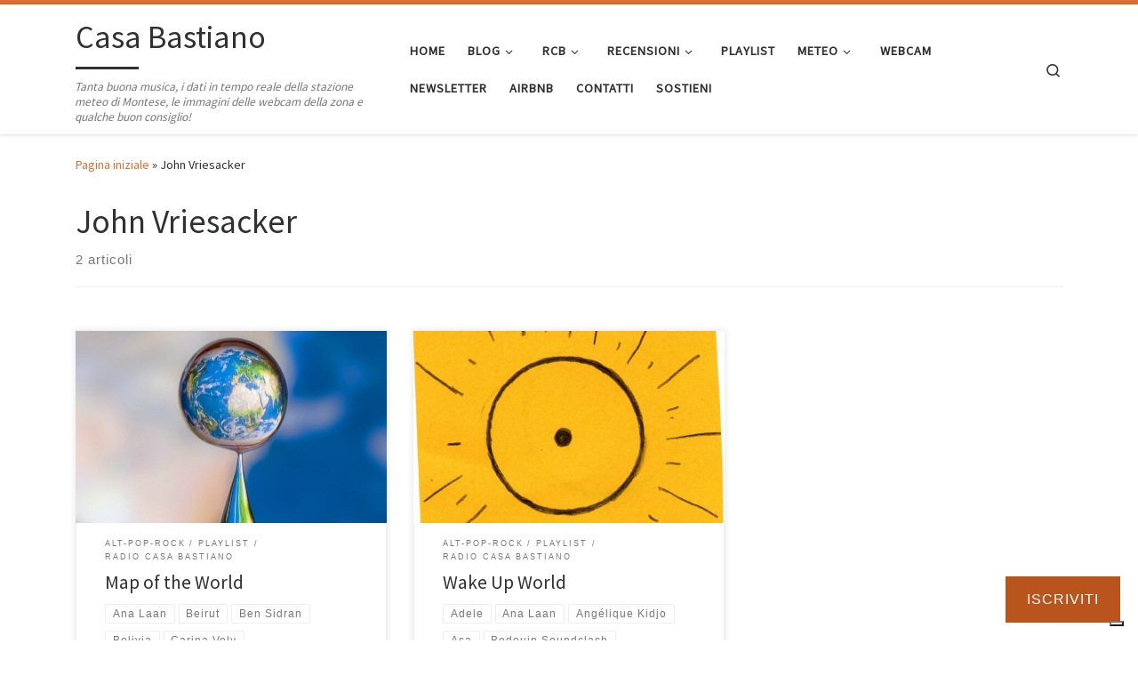

--- FILE ---
content_type: text/html; charset=UTF-8
request_url: https://www.casabastiano.com/tag/john-vriesacker/
body_size: 21336
content:
<!DOCTYPE html>
<!--[if IE 7]>
<html class="ie ie7" lang="it-IT">
<![endif]-->
<!--[if IE 8]>
<html class="ie ie8" lang="it-IT">
<![endif]-->
<!--[if !(IE 7) | !(IE 8)  ]><!-->
<html lang="it-IT" class="no-js">
<!--<![endif]-->
  <head>
  <meta charset="UTF-8" />
  <meta http-equiv="X-UA-Compatible" content="IE=EDGE" />
  <meta name="viewport" content="width=device-width, initial-scale=1.0" />
  <link rel="profile"  href="https://gmpg.org/xfn/11" />
  <link rel="pingback" href="https://www.casabastiano.com/xmlrpc.php" />
			
			
			
<title>John Vriesacker &#8211; Casa Bastiano</title>
<meta name='robots' content='max-image-preview:large' />
<!-- Jetpack Site Verification Tags -->
<meta name="google-site-verification" content="op8iBxK_5EI0RWSochfJR4XSQF0U5Acls2miXYk4Agk" />
<link rel='dns-prefetch' href='//cdn.iubenda.com' />
<link rel='dns-prefetch' href='//stats.wp.com' />
<link rel='dns-prefetch' href='//secure.gravatar.com' />
<link rel='dns-prefetch' href='//v0.wordpress.com' />
<link rel='dns-prefetch' href='//jetpack.wordpress.com' />
<link rel='dns-prefetch' href='//s0.wp.com' />
<link rel='dns-prefetch' href='//public-api.wordpress.com' />
<link rel='dns-prefetch' href='//0.gravatar.com' />
<link rel='dns-prefetch' href='//1.gravatar.com' />
<link rel='dns-prefetch' href='//2.gravatar.com' />
<link rel='dns-prefetch' href='//widgets.wp.com' />
<link rel='preconnect' href='//c0.wp.com' />
<link rel="alternate" type="application/rss+xml" title="Casa Bastiano &raquo; Feed" href="https://www.casabastiano.com/feed/" />
<link rel="alternate" type="application/rss+xml" title="Casa Bastiano &raquo; Feed dei commenti" href="https://www.casabastiano.com/comments/feed/" />
<link rel="alternate" type="application/rss+xml" title="Casa Bastiano &raquo; John Vriesacker Feed del tag" href="https://www.casabastiano.com/tag/john-vriesacker/feed/" />
<link rel='stylesheet' id='all-css-6e052c49ed7574f2f6a4218b40127886' href='https://www.casabastiano.com/wp-content/boost-cache/static/e328982b92.min.css' type='text/css' media='all' />
<style id='customizr-main-inline-css'>
::-moz-selection{background-color:#e07031}::selection{background-color:#e07031}a,.btn-skin:active,.btn-skin:focus,.btn-skin:hover,.btn-skin.inverted,.grid-container__classic .post-type__icon,.post-type__icon:hover .icn-format,.grid-container__classic .post-type__icon:hover .icn-format,[class*='grid-container__'] .entry-title a.czr-title:hover,input[type=checkbox]:checked::before{color:#e07031}.czr-css-loader > div ,.btn-skin,.btn-skin:active,.btn-skin:focus,.btn-skin:hover,.btn-skin-h-dark,.btn-skin-h-dark.inverted:active,.btn-skin-h-dark.inverted:focus,.btn-skin-h-dark.inverted:hover{border-color:#e07031}.tc-header.border-top{border-top-color:#e07031}[class*='grid-container__'] .entry-title a:hover::after,.grid-container__classic .post-type__icon,.btn-skin,.btn-skin.inverted:active,.btn-skin.inverted:focus,.btn-skin.inverted:hover,.btn-skin-h-dark,.btn-skin-h-dark.inverted:active,.btn-skin-h-dark.inverted:focus,.btn-skin-h-dark.inverted:hover,.sidebar .widget-title::after,input[type=radio]:checked::before{background-color:#e07031}.btn-skin-light:active,.btn-skin-light:focus,.btn-skin-light:hover,.btn-skin-light.inverted{color:#ea9e73}input:not([type='submit']):not([type='button']):not([type='number']):not([type='checkbox']):not([type='radio']):focus,textarea:focus,.btn-skin-light,.btn-skin-light.inverted,.btn-skin-light:active,.btn-skin-light:focus,.btn-skin-light:hover,.btn-skin-light.inverted:active,.btn-skin-light.inverted:focus,.btn-skin-light.inverted:hover{border-color:#ea9e73}.btn-skin-light,.btn-skin-light.inverted:active,.btn-skin-light.inverted:focus,.btn-skin-light.inverted:hover{background-color:#ea9e73}.btn-skin-lightest:active,.btn-skin-lightest:focus,.btn-skin-lightest:hover,.btn-skin-lightest.inverted{color:#edae8a}.btn-skin-lightest,.btn-skin-lightest.inverted,.btn-skin-lightest:active,.btn-skin-lightest:focus,.btn-skin-lightest:hover,.btn-skin-lightest.inverted:active,.btn-skin-lightest.inverted:focus,.btn-skin-lightest.inverted:hover{border-color:#edae8a}.btn-skin-lightest,.btn-skin-lightest.inverted:active,.btn-skin-lightest.inverted:focus,.btn-skin-lightest.inverted:hover{background-color:#edae8a}.pagination,a:hover,a:focus,a:active,.btn-skin-dark:active,.btn-skin-dark:focus,.btn-skin-dark:hover,.btn-skin-dark.inverted,.btn-skin-dark-oh:active,.btn-skin-dark-oh:focus,.btn-skin-dark-oh:hover,.post-info a:not(.btn):hover,.grid-container__classic .post-type__icon .icn-format,[class*='grid-container__'] .hover .entry-title a,.widget-area a:not(.btn):hover,a.czr-format-link:hover,.format-link.hover a.czr-format-link,button[type=submit]:hover,button[type=submit]:active,button[type=submit]:focus,input[type=submit]:hover,input[type=submit]:active,input[type=submit]:focus,.tabs .nav-link:hover,.tabs .nav-link.active,.tabs .nav-link.active:hover,.tabs .nav-link.active:focus{color:#b8541c}.grid-container__classic.tc-grid-border .grid__item,.btn-skin-dark,.btn-skin-dark.inverted,button[type=submit],input[type=submit],.btn-skin-dark:active,.btn-skin-dark:focus,.btn-skin-dark:hover,.btn-skin-dark.inverted:active,.btn-skin-dark.inverted:focus,.btn-skin-dark.inverted:hover,.btn-skin-h-dark:active,.btn-skin-h-dark:focus,.btn-skin-h-dark:hover,.btn-skin-h-dark.inverted,.btn-skin-h-dark.inverted,.btn-skin-h-dark.inverted,.btn-skin-dark-oh:active,.btn-skin-dark-oh:focus,.btn-skin-dark-oh:hover,.btn-skin-dark-oh.inverted:active,.btn-skin-dark-oh.inverted:focus,.btn-skin-dark-oh.inverted:hover,button[type=submit]:hover,button[type=submit]:active,button[type=submit]:focus,input[type=submit]:hover,input[type=submit]:active,input[type=submit]:focus{border-color:#b8541c}.btn-skin-dark,.btn-skin-dark.inverted:active,.btn-skin-dark.inverted:focus,.btn-skin-dark.inverted:hover,.btn-skin-h-dark:active,.btn-skin-h-dark:focus,.btn-skin-h-dark:hover,.btn-skin-h-dark.inverted,.btn-skin-h-dark.inverted,.btn-skin-h-dark.inverted,.btn-skin-dark-oh.inverted:active,.btn-skin-dark-oh.inverted:focus,.btn-skin-dark-oh.inverted:hover,.grid-container__classic .post-type__icon:hover,button[type=submit],input[type=submit],.czr-link-hover-underline .widgets-list-layout-links a:not(.btn)::before,.czr-link-hover-underline .widget_archive a:not(.btn)::before,.czr-link-hover-underline .widget_nav_menu a:not(.btn)::before,.czr-link-hover-underline .widget_rss ul a:not(.btn)::before,.czr-link-hover-underline .widget_recent_entries a:not(.btn)::before,.czr-link-hover-underline .widget_categories a:not(.btn)::before,.czr-link-hover-underline .widget_meta a:not(.btn)::before,.czr-link-hover-underline .widget_recent_comments a:not(.btn)::before,.czr-link-hover-underline .widget_pages a:not(.btn)::before,.czr-link-hover-underline .widget_calendar a:not(.btn)::before,[class*='grid-container__'] .hover .entry-title a::after,a.czr-format-link::before,.comment-author a::before,.comment-link::before,.tabs .nav-link.active::before{background-color:#b8541c}.btn-skin-dark-shaded:active,.btn-skin-dark-shaded:focus,.btn-skin-dark-shaded:hover,.btn-skin-dark-shaded.inverted{background-color:rgba(184,84,28,0.2)}.btn-skin-dark-shaded,.btn-skin-dark-shaded.inverted:active,.btn-skin-dark-shaded.inverted:focus,.btn-skin-dark-shaded.inverted:hover{background-color:rgba(184,84,28,0.8)}
.tc-header.border-top { border-top-width: 5px; border-top-style: solid }
.grid-container__classic .czr__r-wGOC::before{padding-top:61.803398%}

@media (min-width: 768px) {.grid-container__classic .czr__r-wGOC::before{padding-top:40%}}

#czr-push-footer { display: none; visibility: hidden; }
        .czr-sticky-footer #czr-push-footer.sticky-footer-enabled { display: block; }
        
/*# sourceURL=customizr-main-inline-css */
</style>
<style id='wp-img-auto-sizes-contain-inline-css'>
img:is([sizes=auto i],[sizes^="auto," i]){contain-intrinsic-size:3000px 1500px}
/*# sourceURL=wp-img-auto-sizes-contain-inline-css */
</style>
<style id='wp-emoji-styles-inline-css'>

	img.wp-smiley, img.emoji {
		display: inline !important;
		border: none !important;
		box-shadow: none !important;
		height: 1em !important;
		width: 1em !important;
		margin: 0 0.07em !important;
		vertical-align: -0.1em !important;
		background: none !important;
		padding: 0 !important;
	}
/*# sourceURL=wp-emoji-styles-inline-css */
</style>
<style id='wp-block-library-inline-css'>
:root{--wp-block-synced-color:#7a00df;--wp-block-synced-color--rgb:122,0,223;--wp-bound-block-color:var(--wp-block-synced-color);--wp-editor-canvas-background:#ddd;--wp-admin-theme-color:#007cba;--wp-admin-theme-color--rgb:0,124,186;--wp-admin-theme-color-darker-10:#006ba1;--wp-admin-theme-color-darker-10--rgb:0,107,160.5;--wp-admin-theme-color-darker-20:#005a87;--wp-admin-theme-color-darker-20--rgb:0,90,135;--wp-admin-border-width-focus:2px}@media (min-resolution:192dpi){:root{--wp-admin-border-width-focus:1.5px}}.wp-element-button{cursor:pointer}:root .has-very-light-gray-background-color{background-color:#eee}:root .has-very-dark-gray-background-color{background-color:#313131}:root .has-very-light-gray-color{color:#eee}:root .has-very-dark-gray-color{color:#313131}:root .has-vivid-green-cyan-to-vivid-cyan-blue-gradient-background{background:linear-gradient(135deg,#00d084,#0693e3)}:root .has-purple-crush-gradient-background{background:linear-gradient(135deg,#34e2e4,#4721fb 50%,#ab1dfe)}:root .has-hazy-dawn-gradient-background{background:linear-gradient(135deg,#faaca8,#dad0ec)}:root .has-subdued-olive-gradient-background{background:linear-gradient(135deg,#fafae1,#67a671)}:root .has-atomic-cream-gradient-background{background:linear-gradient(135deg,#fdd79a,#004a59)}:root .has-nightshade-gradient-background{background:linear-gradient(135deg,#330968,#31cdcf)}:root .has-midnight-gradient-background{background:linear-gradient(135deg,#020381,#2874fc)}:root{--wp--preset--font-size--normal:16px;--wp--preset--font-size--huge:42px}.has-regular-font-size{font-size:1em}.has-larger-font-size{font-size:2.625em}.has-normal-font-size{font-size:var(--wp--preset--font-size--normal)}.has-huge-font-size{font-size:var(--wp--preset--font-size--huge)}.has-text-align-center{text-align:center}.has-text-align-left{text-align:left}.has-text-align-right{text-align:right}.has-fit-text{white-space:nowrap!important}#end-resizable-editor-section{display:none}.aligncenter{clear:both}.items-justified-left{justify-content:flex-start}.items-justified-center{justify-content:center}.items-justified-right{justify-content:flex-end}.items-justified-space-between{justify-content:space-between}.screen-reader-text{border:0;clip-path:inset(50%);height:1px;margin:-1px;overflow:hidden;padding:0;position:absolute;width:1px;word-wrap:normal!important}.screen-reader-text:focus{background-color:#ddd;clip-path:none;color:#444;display:block;font-size:1em;height:auto;left:5px;line-height:normal;padding:15px 23px 14px;text-decoration:none;top:5px;width:auto;z-index:100000}html :where(.has-border-color){border-style:solid}html :where([style*=border-top-color]){border-top-style:solid}html :where([style*=border-right-color]){border-right-style:solid}html :where([style*=border-bottom-color]){border-bottom-style:solid}html :where([style*=border-left-color]){border-left-style:solid}html :where([style*=border-width]){border-style:solid}html :where([style*=border-top-width]){border-top-style:solid}html :where([style*=border-right-width]){border-right-style:solid}html :where([style*=border-bottom-width]){border-bottom-style:solid}html :where([style*=border-left-width]){border-left-style:solid}html :where(img[class*=wp-image-]){height:auto;max-width:100%}:where(figure){margin:0 0 1em}html :where(.is-position-sticky){--wp-admin--admin-bar--position-offset:var(--wp-admin--admin-bar--height,0px)}@media screen and (max-width:600px){html :where(.is-position-sticky){--wp-admin--admin-bar--position-offset:0px}}

/*# sourceURL=wp-block-library-inline-css */
</style><style id='wp-block-list-inline-css'>
ol,ul{box-sizing:border-box}:root :where(.wp-block-list.has-background){padding:1.25em 2.375em}
/*# sourceURL=https://www.casabastiano.com/wp-includes/blocks/list/style.min.css */
</style>
<style id='wp-block-paragraph-inline-css'>
.is-small-text{font-size:.875em}.is-regular-text{font-size:1em}.is-large-text{font-size:2.25em}.is-larger-text{font-size:3em}.has-drop-cap:not(:focus):first-letter{float:left;font-size:8.4em;font-style:normal;font-weight:100;line-height:.68;margin:.05em .1em 0 0;text-transform:uppercase}body.rtl .has-drop-cap:not(:focus):first-letter{float:none;margin-left:.1em}p.has-drop-cap.has-background{overflow:hidden}:root :where(p.has-background){padding:1.25em 2.375em}:where(p.has-text-color:not(.has-link-color)) a{color:inherit}p.has-text-align-left[style*="writing-mode:vertical-lr"],p.has-text-align-right[style*="writing-mode:vertical-rl"]{rotate:180deg}
/*# sourceURL=https://www.casabastiano.com/wp-includes/blocks/paragraph/style.min.css */
</style>
<style id='global-styles-inline-css'>
:root{--wp--preset--aspect-ratio--square: 1;--wp--preset--aspect-ratio--4-3: 4/3;--wp--preset--aspect-ratio--3-4: 3/4;--wp--preset--aspect-ratio--3-2: 3/2;--wp--preset--aspect-ratio--2-3: 2/3;--wp--preset--aspect-ratio--16-9: 16/9;--wp--preset--aspect-ratio--9-16: 9/16;--wp--preset--color--black: #000000;--wp--preset--color--cyan-bluish-gray: #abb8c3;--wp--preset--color--white: #ffffff;--wp--preset--color--pale-pink: #f78da7;--wp--preset--color--vivid-red: #cf2e2e;--wp--preset--color--luminous-vivid-orange: #ff6900;--wp--preset--color--luminous-vivid-amber: #fcb900;--wp--preset--color--light-green-cyan: #7bdcb5;--wp--preset--color--vivid-green-cyan: #00d084;--wp--preset--color--pale-cyan-blue: #8ed1fc;--wp--preset--color--vivid-cyan-blue: #0693e3;--wp--preset--color--vivid-purple: #9b51e0;--wp--preset--gradient--vivid-cyan-blue-to-vivid-purple: linear-gradient(135deg,rgb(6,147,227) 0%,rgb(155,81,224) 100%);--wp--preset--gradient--light-green-cyan-to-vivid-green-cyan: linear-gradient(135deg,rgb(122,220,180) 0%,rgb(0,208,130) 100%);--wp--preset--gradient--luminous-vivid-amber-to-luminous-vivid-orange: linear-gradient(135deg,rgb(252,185,0) 0%,rgb(255,105,0) 100%);--wp--preset--gradient--luminous-vivid-orange-to-vivid-red: linear-gradient(135deg,rgb(255,105,0) 0%,rgb(207,46,46) 100%);--wp--preset--gradient--very-light-gray-to-cyan-bluish-gray: linear-gradient(135deg,rgb(238,238,238) 0%,rgb(169,184,195) 100%);--wp--preset--gradient--cool-to-warm-spectrum: linear-gradient(135deg,rgb(74,234,220) 0%,rgb(151,120,209) 20%,rgb(207,42,186) 40%,rgb(238,44,130) 60%,rgb(251,105,98) 80%,rgb(254,248,76) 100%);--wp--preset--gradient--blush-light-purple: linear-gradient(135deg,rgb(255,206,236) 0%,rgb(152,150,240) 100%);--wp--preset--gradient--blush-bordeaux: linear-gradient(135deg,rgb(254,205,165) 0%,rgb(254,45,45) 50%,rgb(107,0,62) 100%);--wp--preset--gradient--luminous-dusk: linear-gradient(135deg,rgb(255,203,112) 0%,rgb(199,81,192) 50%,rgb(65,88,208) 100%);--wp--preset--gradient--pale-ocean: linear-gradient(135deg,rgb(255,245,203) 0%,rgb(182,227,212) 50%,rgb(51,167,181) 100%);--wp--preset--gradient--electric-grass: linear-gradient(135deg,rgb(202,248,128) 0%,rgb(113,206,126) 100%);--wp--preset--gradient--midnight: linear-gradient(135deg,rgb(2,3,129) 0%,rgb(40,116,252) 100%);--wp--preset--font-size--small: 13px;--wp--preset--font-size--medium: 20px;--wp--preset--font-size--large: 36px;--wp--preset--font-size--x-large: 42px;--wp--preset--spacing--20: 0.44rem;--wp--preset--spacing--30: 0.67rem;--wp--preset--spacing--40: 1rem;--wp--preset--spacing--50: 1.5rem;--wp--preset--spacing--60: 2.25rem;--wp--preset--spacing--70: 3.38rem;--wp--preset--spacing--80: 5.06rem;--wp--preset--shadow--natural: 6px 6px 9px rgba(0, 0, 0, 0.2);--wp--preset--shadow--deep: 12px 12px 50px rgba(0, 0, 0, 0.4);--wp--preset--shadow--sharp: 6px 6px 0px rgba(0, 0, 0, 0.2);--wp--preset--shadow--outlined: 6px 6px 0px -3px rgb(255, 255, 255), 6px 6px rgb(0, 0, 0);--wp--preset--shadow--crisp: 6px 6px 0px rgb(0, 0, 0);}:where(.is-layout-flex){gap: 0.5em;}:where(.is-layout-grid){gap: 0.5em;}body .is-layout-flex{display: flex;}.is-layout-flex{flex-wrap: wrap;align-items: center;}.is-layout-flex > :is(*, div){margin: 0;}body .is-layout-grid{display: grid;}.is-layout-grid > :is(*, div){margin: 0;}:where(.wp-block-columns.is-layout-flex){gap: 2em;}:where(.wp-block-columns.is-layout-grid){gap: 2em;}:where(.wp-block-post-template.is-layout-flex){gap: 1.25em;}:where(.wp-block-post-template.is-layout-grid){gap: 1.25em;}.has-black-color{color: var(--wp--preset--color--black) !important;}.has-cyan-bluish-gray-color{color: var(--wp--preset--color--cyan-bluish-gray) !important;}.has-white-color{color: var(--wp--preset--color--white) !important;}.has-pale-pink-color{color: var(--wp--preset--color--pale-pink) !important;}.has-vivid-red-color{color: var(--wp--preset--color--vivid-red) !important;}.has-luminous-vivid-orange-color{color: var(--wp--preset--color--luminous-vivid-orange) !important;}.has-luminous-vivid-amber-color{color: var(--wp--preset--color--luminous-vivid-amber) !important;}.has-light-green-cyan-color{color: var(--wp--preset--color--light-green-cyan) !important;}.has-vivid-green-cyan-color{color: var(--wp--preset--color--vivid-green-cyan) !important;}.has-pale-cyan-blue-color{color: var(--wp--preset--color--pale-cyan-blue) !important;}.has-vivid-cyan-blue-color{color: var(--wp--preset--color--vivid-cyan-blue) !important;}.has-vivid-purple-color{color: var(--wp--preset--color--vivid-purple) !important;}.has-black-background-color{background-color: var(--wp--preset--color--black) !important;}.has-cyan-bluish-gray-background-color{background-color: var(--wp--preset--color--cyan-bluish-gray) !important;}.has-white-background-color{background-color: var(--wp--preset--color--white) !important;}.has-pale-pink-background-color{background-color: var(--wp--preset--color--pale-pink) !important;}.has-vivid-red-background-color{background-color: var(--wp--preset--color--vivid-red) !important;}.has-luminous-vivid-orange-background-color{background-color: var(--wp--preset--color--luminous-vivid-orange) !important;}.has-luminous-vivid-amber-background-color{background-color: var(--wp--preset--color--luminous-vivid-amber) !important;}.has-light-green-cyan-background-color{background-color: var(--wp--preset--color--light-green-cyan) !important;}.has-vivid-green-cyan-background-color{background-color: var(--wp--preset--color--vivid-green-cyan) !important;}.has-pale-cyan-blue-background-color{background-color: var(--wp--preset--color--pale-cyan-blue) !important;}.has-vivid-cyan-blue-background-color{background-color: var(--wp--preset--color--vivid-cyan-blue) !important;}.has-vivid-purple-background-color{background-color: var(--wp--preset--color--vivid-purple) !important;}.has-black-border-color{border-color: var(--wp--preset--color--black) !important;}.has-cyan-bluish-gray-border-color{border-color: var(--wp--preset--color--cyan-bluish-gray) !important;}.has-white-border-color{border-color: var(--wp--preset--color--white) !important;}.has-pale-pink-border-color{border-color: var(--wp--preset--color--pale-pink) !important;}.has-vivid-red-border-color{border-color: var(--wp--preset--color--vivid-red) !important;}.has-luminous-vivid-orange-border-color{border-color: var(--wp--preset--color--luminous-vivid-orange) !important;}.has-luminous-vivid-amber-border-color{border-color: var(--wp--preset--color--luminous-vivid-amber) !important;}.has-light-green-cyan-border-color{border-color: var(--wp--preset--color--light-green-cyan) !important;}.has-vivid-green-cyan-border-color{border-color: var(--wp--preset--color--vivid-green-cyan) !important;}.has-pale-cyan-blue-border-color{border-color: var(--wp--preset--color--pale-cyan-blue) !important;}.has-vivid-cyan-blue-border-color{border-color: var(--wp--preset--color--vivid-cyan-blue) !important;}.has-vivid-purple-border-color{border-color: var(--wp--preset--color--vivid-purple) !important;}.has-vivid-cyan-blue-to-vivid-purple-gradient-background{background: var(--wp--preset--gradient--vivid-cyan-blue-to-vivid-purple) !important;}.has-light-green-cyan-to-vivid-green-cyan-gradient-background{background: var(--wp--preset--gradient--light-green-cyan-to-vivid-green-cyan) !important;}.has-luminous-vivid-amber-to-luminous-vivid-orange-gradient-background{background: var(--wp--preset--gradient--luminous-vivid-amber-to-luminous-vivid-orange) !important;}.has-luminous-vivid-orange-to-vivid-red-gradient-background{background: var(--wp--preset--gradient--luminous-vivid-orange-to-vivid-red) !important;}.has-very-light-gray-to-cyan-bluish-gray-gradient-background{background: var(--wp--preset--gradient--very-light-gray-to-cyan-bluish-gray) !important;}.has-cool-to-warm-spectrum-gradient-background{background: var(--wp--preset--gradient--cool-to-warm-spectrum) !important;}.has-blush-light-purple-gradient-background{background: var(--wp--preset--gradient--blush-light-purple) !important;}.has-blush-bordeaux-gradient-background{background: var(--wp--preset--gradient--blush-bordeaux) !important;}.has-luminous-dusk-gradient-background{background: var(--wp--preset--gradient--luminous-dusk) !important;}.has-pale-ocean-gradient-background{background: var(--wp--preset--gradient--pale-ocean) !important;}.has-electric-grass-gradient-background{background: var(--wp--preset--gradient--electric-grass) !important;}.has-midnight-gradient-background{background: var(--wp--preset--gradient--midnight) !important;}.has-small-font-size{font-size: var(--wp--preset--font-size--small) !important;}.has-medium-font-size{font-size: var(--wp--preset--font-size--medium) !important;}.has-large-font-size{font-size: var(--wp--preset--font-size--large) !important;}.has-x-large-font-size{font-size: var(--wp--preset--font-size--x-large) !important;}
/*# sourceURL=global-styles-inline-css */
</style>

<style id='classic-theme-styles-inline-css'>
/*! This file is auto-generated */
.wp-block-button__link{color:#fff;background-color:#32373c;border-radius:9999px;box-shadow:none;text-decoration:none;padding:calc(.667em + 2px) calc(1.333em + 2px);font-size:1.125em}.wp-block-file__button{background:#32373c;color:#fff;text-decoration:none}
/*# sourceURL=/wp-includes/css/classic-themes.min.css */
</style>




<script data-jetpack-boost="ignore" src="https://www.casabastiano.com/wp-includes/js/jquery/jquery.min.js?ver=3.7.1" id="jquery-core-js"></script>





<link rel="https://api.w.org/" href="https://www.casabastiano.com/wp-json/" /><link rel="alternate" title="JSON" type="application/json" href="https://www.casabastiano.com/wp-json/wp/v2/tags/762" /><link rel="EditURI" type="application/rsd+xml" title="RSD" href="https://www.casabastiano.com/xmlrpc.php?rsd" />
<meta name="generator" content="WordPress 6.9" />
<meta name="ti-site-data" content="[base64]" />	<style>img#wpstats{display:none}</style>
		              <link rel="preload" as="font" type="font/woff2" href="https://www.casabastiano.com/wp-content/themes/customizr/assets/shared/fonts/customizr/customizr.woff2?128396981" crossorigin="anonymous"/>
            <style>.recentcomments a{display:inline !important;padding:0 !important;margin:0 !important;}</style>
<!-- Jetpack Open Graph Tags -->
<meta property="og:type" content="website" />
<meta property="og:title" content="John Vriesacker &#8211; Casa Bastiano" />
<meta property="og:url" content="https://www.casabastiano.com/tag/john-vriesacker/" />
<meta property="og:site_name" content="Casa Bastiano" />
<meta property="og:image" content="https://www.casabastiano.com/wp-content/uploads/cropped-icona-sito-CB.png" />
<meta property="og:image:width" content="512" />
<meta property="og:image:height" content="512" />
<meta property="og:image:alt" content="" />
<meta property="og:locale" content="it_IT" />
<meta name="twitter:site" content="@casabastiano" />

<!-- End Jetpack Open Graph Tags -->
<link rel="icon" href="https://www.casabastiano.com/wp-content/uploads/cropped-icona-sito-CB-55x55.png" sizes="32x32" />
<link rel="icon" href="https://www.casabastiano.com/wp-content/uploads/cropped-icona-sito-CB-300x300.png" sizes="192x192" />
<link rel="apple-touch-icon" href="https://www.casabastiano.com/wp-content/uploads/cropped-icona-sito-CB-300x300.png" />
<meta name="msapplication-TileImage" content="https://www.casabastiano.com/wp-content/uploads/cropped-icona-sito-CB-300x300.png" />
<link rel='stylesheet' id='all-css-d4e196bbd634353286528376a5cdd3d1' href='https://www.casabastiano.com/wp-content/boost-cache/static/a57c82c041.min.css' type='text/css' media='all' />
</head>

  <body class="archive tag tag-john-vriesacker tag-762 wp-embed-responsive wp-theme-customizr jps-theme-customizr czr-link-hover-underline header-skin-light footer-skin-dark czr-no-sidebar tc-center-images czr-full-layout customizr-4-4-24 czr-post-list-context czr-sticky-footer">
    <noscript><p><a target="_blank" href="https://www.iubenda.com/privacy-policy/322038/cookie-policy">Cookie policy</a></p></noscript>      <a class="screen-reader-text skip-link" href="#content">Passa al contenuto</a>
    
    
    <div id="tc-page-wrap" class="">

      <header class="tpnav-header__header tc-header sl-logo_left sticky-brand-shrink-on sticky-transparent border-top czr-submenu-fade czr-submenu-move" >
        <div class="primary-navbar__wrapper d-none d-lg-block has-horizontal-menu desktop-sticky" >
  <div class="container">
    <div class="row align-items-center flex-row primary-navbar__row">
      <div class="branding__container col col-auto" >
  <div class="branding align-items-center flex-column ">
    <div class="branding-row d-flex flex-row align-items-center align-self-start">
      <span class="navbar-brand col-auto " >
    <a class="navbar-brand-sitename  czr-underline" href="https://www.casabastiano.com/">
    <span>Casa Bastiano</span>
  </a>
</span>
      </div>
    <span class="header-tagline " >
  Tanta buona musica, i dati in tempo reale della stazione meteo di Montese, le immagini delle webcam della zona e qualche buon consiglio!</span>

  </div>
</div>
      <div class="primary-nav__container justify-content-lg-around col col-lg-auto flex-lg-column" >
  <div class="primary-nav__wrapper flex-lg-row align-items-center justify-content-end">
              <nav class="primary-nav__nav col" id="primary-nav">
          <div class="nav__menu-wrapper primary-nav__menu-wrapper justify-content-end czr-open-on-hover" >
<ul id="main-menu" class="primary-nav__menu regular-nav nav__menu nav"><li id="menu-item-5059" class="menu-item menu-item-type-custom menu-item-object-custom menu-item-home menu-item-5059"><a href="https://www.casabastiano.com/" class="nav__link"><span class="nav__title">Home</span></a></li>
<li id="menu-item-17048" class="menu-item menu-item-type-custom menu-item-object-custom menu-item-home menu-item-has-children czr-dropdown menu-item-17048"><a data-toggle="czr-dropdown" aria-haspopup="true" aria-expanded="false" href="https://www.casabastiano.com" class="nav__link"><span class="nav__title">Blog</span><span class="caret__dropdown-toggler"><i class="icn-down-small"></i></span></a>
<ul class="dropdown-menu czr-dropdown-menu">
	<li id="menu-item-17049" class="menu-item menu-item-type-taxonomy menu-item-object-category dropdown-item menu-item-17049"><a href="https://www.casabastiano.com/category/cose-interessanti/" class="nav__link"><span class="nav__title">Cose interessanti</span></a></li>
	<li id="menu-item-17050" class="menu-item menu-item-type-taxonomy menu-item-object-category dropdown-item menu-item-17050"><a href="https://www.casabastiano.com/category/mai-piu-senza/" class="nav__link"><span class="nav__title">Mai più senza</span></a></li>
	<li id="menu-item-17051" class="menu-item menu-item-type-taxonomy menu-item-object-category dropdown-item menu-item-17051"><a href="https://www.casabastiano.com/category/montese/" class="nav__link"><span class="nav__title">Montese</span></a></li>
	<li id="menu-item-17052" class="menu-item menu-item-type-taxonomy menu-item-object-category dropdown-item menu-item-17052"><a href="https://www.casabastiano.com/category/radio-casa-bastiano/" class="nav__link"><span class="nav__title">Radio Casa Bastiano</span></a></li>
	<li id="menu-item-17055" class="menu-item menu-item-type-taxonomy menu-item-object-category dropdown-item menu-item-17055"><a href="https://www.casabastiano.com/category/viaggi/" class="nav__link"><span class="nav__title">Viaggi</span></a></li>
	<li id="menu-item-17054" class="menu-item menu-item-type-taxonomy menu-item-object-category dropdown-item menu-item-17054"><a href="https://www.casabastiano.com/category/sport/" class="nav__link"><span class="nav__title">Sport</span></a></li>
</ul>
</li>
<li id="menu-item-5049" class="menu-item menu-item-type-post_type menu-item-object-page menu-item-has-children czr-dropdown menu-item-5049"><a data-toggle="czr-dropdown" aria-haspopup="true" aria-expanded="false" href="https://www.casabastiano.com/rcb/" class="nav__link"><span class="nav__title">RCB</span><span class="caret__dropdown-toggler"><i class="icn-down-small"></i></span></a>
<ul class="dropdown-menu czr-dropdown-menu">
	<li id="menu-item-5051" class="menu-item menu-item-type-post_type menu-item-object-page menu-item-home dropdown-item menu-item-5051"><a href="https://www.casabastiano.com/app-rcb/" class="nav__link"><span class="nav__title">App</span></a></li>
</ul>
</li>
<li id="menu-item-5201" class="menu-item menu-item-type-taxonomy menu-item-object-category menu-item-has-children czr-dropdown menu-item-5201"><a data-toggle="czr-dropdown" aria-haspopup="true" aria-expanded="false" href="https://www.casabastiano.com/category/recensioni/" class="nav__link"><span class="nav__title">Recensioni</span><span class="caret__dropdown-toggler"><i class="icn-down-small"></i></span></a>
<ul class="dropdown-menu czr-dropdown-menu">
	<li id="menu-item-5206" class="menu-item menu-item-type-taxonomy menu-item-object-category dropdown-item menu-item-5206"><a href="https://www.casabastiano.com/category/recensioni/musica/" class="nav__link"><span class="nav__title">Musica</span></a></li>
	<li id="menu-item-5203" class="menu-item menu-item-type-taxonomy menu-item-object-category dropdown-item menu-item-5203"><a href="https://www.casabastiano.com/category/recensioni/concerti/" class="nav__link"><span class="nav__title">Concerti</span></a></li>
	<li id="menu-item-5204" class="menu-item menu-item-type-taxonomy menu-item-object-category dropdown-item menu-item-5204"><a href="https://www.casabastiano.com/category/recensioni/film/" class="nav__link"><span class="nav__title">Film</span></a></li>
	<li id="menu-item-5205" class="menu-item menu-item-type-taxonomy menu-item-object-category dropdown-item menu-item-5205"><a href="https://www.casabastiano.com/category/recensioni/libri/" class="nav__link"><span class="nav__title">Libri</span></a></li>
</ul>
</li>
<li id="menu-item-5202" class="menu-item menu-item-type-taxonomy menu-item-object-category menu-item-5202"><a href="https://www.casabastiano.com/category/radio-casa-bastiano/playlist/" class="nav__link"><span class="nav__title">Playlist</span></a></li>
<li id="menu-item-12431" class="menu-item menu-item-type-post_type menu-item-object-page menu-item-has-children czr-dropdown menu-item-12431"><a data-toggle="czr-dropdown" aria-haspopup="true" aria-expanded="false" href="https://www.casabastiano.com/stazione-meteo/" class="nav__link"><span class="nav__title">Meteo</span><span class="caret__dropdown-toggler"><i class="icn-down-small"></i></span></a>
<ul class="dropdown-menu czr-dropdown-menu">
	<li id="menu-item-12432" class="menu-item menu-item-type-post_type menu-item-object-page dropdown-item menu-item-12432"><a href="https://www.casabastiano.com/stazione-meteo/dati-in-tempo-reale/" class="nav__link"><span class="nav__title">Dati in tempo reale</span></a></li>
	<li id="menu-item-12433" class="menu-item menu-item-type-post_type menu-item-object-page dropdown-item menu-item-12433"><a href="https://www.casabastiano.com/stazione-meteo/dati-storici/" class="nav__link"><span class="nav__title">Dati storici</span></a></li>
	<li id="menu-item-12434" class="menu-item menu-item-type-post_type menu-item-object-page dropdown-item menu-item-12434"><a href="https://www.casabastiano.com/stazione-meteo/allarmi-meteo/" class="nav__link"><span class="nav__title">Allarmi meteo</span></a></li>
</ul>
</li>
<li id="menu-item-5056" class="menu-item menu-item-type-post_type menu-item-object-page menu-item-5056"><a href="https://www.casabastiano.com/webcam/" class="nav__link"><span class="nav__title">Webcam</span></a></li>
<li id="menu-item-5057" class="menu-item menu-item-type-post_type menu-item-object-page menu-item-5057"><a href="https://www.casabastiano.com/newsletter/" class="nav__link"><span class="nav__title">Newsletter</span></a></li>
<li id="menu-item-22220" class="menu-item menu-item-type-post_type menu-item-object-page menu-item-22220"><a href="https://www.casabastiano.com/airbnb/" class="nav__link"><span class="nav__title">Airbnb</span></a></li>
<li id="menu-item-5058" class="menu-item menu-item-type-post_type menu-item-object-page menu-item-5058"><a href="https://www.casabastiano.com/contattaci/" class="nav__link"><span class="nav__title">Contatti</span></a></li>
<li id="menu-item-11507" class="menu-item menu-item-type-post_type menu-item-object-page menu-item-11507"><a href="https://www.casabastiano.com/sostieni/" class="nav__link"><span class="nav__title">Sostieni</span></a></li>
</ul></div>        </nav>
    <div class="primary-nav__utils nav__utils col-auto" >
    <ul class="nav utils flex-row flex-nowrap regular-nav">
      <li class="nav__search " >
  <a href="#" class="search-toggle_btn icn-search czr-overlay-toggle_btn"  aria-expanded="false"><span class="sr-only">Search</span></a>
        <div class="czr-search-expand">
      <div class="czr-search-expand-inner"><div class="search-form__container " >
  <form action="https://www.casabastiano.com/" method="get" class="czr-form search-form">
    <div class="form-group czr-focus">
            <label for="s-696e0e76eee91" id="lsearch-696e0e76eee91">
        <span class="screen-reader-text">Cerca</span>
        <input id="s-696e0e76eee91" class="form-control czr-search-field" name="s" type="search" value="" aria-describedby="lsearch-696e0e76eee91" placeholder="Cerca &hellip;">
      </label>
      <button type="submit" class="button"><i class="icn-search"></i><span class="screen-reader-text">Cerca &hellip;</span></button>
    </div>
  </form>
</div></div>
    </div>
    </li>
    </ul>
</div>  </div>
</div>
    </div>
  </div>
</div>    <div class="mobile-navbar__wrapper d-lg-none mobile-sticky" >
    <div class="branding__container justify-content-between align-items-center container" >
  <div class="branding flex-column">
    <div class="branding-row d-flex align-self-start flex-row align-items-center">
      <span class="navbar-brand col-auto " >
    <a class="navbar-brand-sitename  czr-underline" href="https://www.casabastiano.com/">
    <span>Casa Bastiano</span>
  </a>
</span>
    </div>
      </div>
  <div class="mobile-utils__wrapper nav__utils regular-nav">
    <ul class="nav utils row flex-row flex-nowrap">
      <li class="nav__search " >
  <a href="#" class="search-toggle_btn icn-search czr-dropdown" data-aria-haspopup="true" aria-expanded="false"><span class="sr-only">Search</span></a>
        <div class="czr-search-expand">
      <div class="czr-search-expand-inner"><div class="search-form__container " >
  <form action="https://www.casabastiano.com/" method="get" class="czr-form search-form">
    <div class="form-group czr-focus">
            <label for="s-696e0e76ef5e1" id="lsearch-696e0e76ef5e1">
        <span class="screen-reader-text">Cerca</span>
        <input id="s-696e0e76ef5e1" class="form-control czr-search-field" name="s" type="search" value="" aria-describedby="lsearch-696e0e76ef5e1" placeholder="Cerca &hellip;">
      </label>
      <button type="submit" class="button"><i class="icn-search"></i><span class="screen-reader-text">Cerca &hellip;</span></button>
    </div>
  </form>
</div></div>
    </div>
        <ul class="dropdown-menu czr-dropdown-menu">
      <li class="header-search__container container">
  <div class="search-form__container " >
  <form action="https://www.casabastiano.com/" method="get" class="czr-form search-form">
    <div class="form-group czr-focus">
            <label for="s-696e0e76ef91c" id="lsearch-696e0e76ef91c">
        <span class="screen-reader-text">Cerca</span>
        <input id="s-696e0e76ef91c" class="form-control czr-search-field" name="s" type="search" value="" aria-describedby="lsearch-696e0e76ef91c" placeholder="Cerca &hellip;">
      </label>
      <button type="submit" class="button"><i class="icn-search"></i><span class="screen-reader-text">Cerca &hellip;</span></button>
    </div>
  </form>
</div></li>    </ul>
  </li>
<li class="hamburger-toggler__container " >
  <button class="ham-toggler-menu czr-collapsed" data-toggle="czr-collapse" data-target="#mobile-nav"><span class="ham__toggler-span-wrapper"><span class="line line-1"></span><span class="line line-2"></span><span class="line line-3"></span></span><span class="screen-reader-text">Menu</span></button>
</li>
    </ul>
  </div>
</div>
<div class="mobile-nav__container " >
   <nav class="mobile-nav__nav flex-column czr-collapse" id="mobile-nav">
      <div class="mobile-nav__inner container">
      <div class="nav__menu-wrapper mobile-nav__menu-wrapper czr-open-on-click" >
<ul id="mobile-nav-menu" class="mobile-nav__menu vertical-nav nav__menu flex-column nav"><li class="menu-item menu-item-type-custom menu-item-object-custom menu-item-home menu-item-5059"><a href="https://www.casabastiano.com/" class="nav__link"><span class="nav__title">Home</span></a></li>
<li class="menu-item menu-item-type-custom menu-item-object-custom menu-item-home menu-item-has-children czr-dropdown menu-item-17048"><span class="display-flex nav__link-wrapper align-items-start"><a href="https://www.casabastiano.com" class="nav__link"><span class="nav__title">Blog</span></a><button data-toggle="czr-dropdown" aria-haspopup="true" aria-expanded="false" class="caret__dropdown-toggler czr-btn-link"><i class="icn-down-small"></i></button></span>
<ul class="dropdown-menu czr-dropdown-menu">
	<li class="menu-item menu-item-type-taxonomy menu-item-object-category dropdown-item menu-item-17049"><a href="https://www.casabastiano.com/category/cose-interessanti/" class="nav__link"><span class="nav__title">Cose interessanti</span></a></li>
	<li class="menu-item menu-item-type-taxonomy menu-item-object-category dropdown-item menu-item-17050"><a href="https://www.casabastiano.com/category/mai-piu-senza/" class="nav__link"><span class="nav__title">Mai più senza</span></a></li>
	<li class="menu-item menu-item-type-taxonomy menu-item-object-category dropdown-item menu-item-17051"><a href="https://www.casabastiano.com/category/montese/" class="nav__link"><span class="nav__title">Montese</span></a></li>
	<li class="menu-item menu-item-type-taxonomy menu-item-object-category dropdown-item menu-item-17052"><a href="https://www.casabastiano.com/category/radio-casa-bastiano/" class="nav__link"><span class="nav__title">Radio Casa Bastiano</span></a></li>
	<li class="menu-item menu-item-type-taxonomy menu-item-object-category dropdown-item menu-item-17055"><a href="https://www.casabastiano.com/category/viaggi/" class="nav__link"><span class="nav__title">Viaggi</span></a></li>
	<li class="menu-item menu-item-type-taxonomy menu-item-object-category dropdown-item menu-item-17054"><a href="https://www.casabastiano.com/category/sport/" class="nav__link"><span class="nav__title">Sport</span></a></li>
</ul>
</li>
<li class="menu-item menu-item-type-post_type menu-item-object-page menu-item-has-children czr-dropdown menu-item-5049"><span class="display-flex nav__link-wrapper align-items-start"><a href="https://www.casabastiano.com/rcb/" class="nav__link"><span class="nav__title">RCB</span></a><button data-toggle="czr-dropdown" aria-haspopup="true" aria-expanded="false" class="caret__dropdown-toggler czr-btn-link"><i class="icn-down-small"></i></button></span>
<ul class="dropdown-menu czr-dropdown-menu">
	<li class="menu-item menu-item-type-post_type menu-item-object-page menu-item-home dropdown-item menu-item-5051"><a href="https://www.casabastiano.com/app-rcb/" class="nav__link"><span class="nav__title">App</span></a></li>
</ul>
</li>
<li class="menu-item menu-item-type-taxonomy menu-item-object-category menu-item-has-children czr-dropdown menu-item-5201"><span class="display-flex nav__link-wrapper align-items-start"><a href="https://www.casabastiano.com/category/recensioni/" class="nav__link"><span class="nav__title">Recensioni</span></a><button data-toggle="czr-dropdown" aria-haspopup="true" aria-expanded="false" class="caret__dropdown-toggler czr-btn-link"><i class="icn-down-small"></i></button></span>
<ul class="dropdown-menu czr-dropdown-menu">
	<li class="menu-item menu-item-type-taxonomy menu-item-object-category dropdown-item menu-item-5206"><a href="https://www.casabastiano.com/category/recensioni/musica/" class="nav__link"><span class="nav__title">Musica</span></a></li>
	<li class="menu-item menu-item-type-taxonomy menu-item-object-category dropdown-item menu-item-5203"><a href="https://www.casabastiano.com/category/recensioni/concerti/" class="nav__link"><span class="nav__title">Concerti</span></a></li>
	<li class="menu-item menu-item-type-taxonomy menu-item-object-category dropdown-item menu-item-5204"><a href="https://www.casabastiano.com/category/recensioni/film/" class="nav__link"><span class="nav__title">Film</span></a></li>
	<li class="menu-item menu-item-type-taxonomy menu-item-object-category dropdown-item menu-item-5205"><a href="https://www.casabastiano.com/category/recensioni/libri/" class="nav__link"><span class="nav__title">Libri</span></a></li>
</ul>
</li>
<li class="menu-item menu-item-type-taxonomy menu-item-object-category menu-item-5202"><a href="https://www.casabastiano.com/category/radio-casa-bastiano/playlist/" class="nav__link"><span class="nav__title">Playlist</span></a></li>
<li class="menu-item menu-item-type-post_type menu-item-object-page menu-item-has-children czr-dropdown menu-item-12431"><span class="display-flex nav__link-wrapper align-items-start"><a href="https://www.casabastiano.com/stazione-meteo/" class="nav__link"><span class="nav__title">Meteo</span></a><button data-toggle="czr-dropdown" aria-haspopup="true" aria-expanded="false" class="caret__dropdown-toggler czr-btn-link"><i class="icn-down-small"></i></button></span>
<ul class="dropdown-menu czr-dropdown-menu">
	<li class="menu-item menu-item-type-post_type menu-item-object-page dropdown-item menu-item-12432"><a href="https://www.casabastiano.com/stazione-meteo/dati-in-tempo-reale/" class="nav__link"><span class="nav__title">Dati in tempo reale</span></a></li>
	<li class="menu-item menu-item-type-post_type menu-item-object-page dropdown-item menu-item-12433"><a href="https://www.casabastiano.com/stazione-meteo/dati-storici/" class="nav__link"><span class="nav__title">Dati storici</span></a></li>
	<li class="menu-item menu-item-type-post_type menu-item-object-page dropdown-item menu-item-12434"><a href="https://www.casabastiano.com/stazione-meteo/allarmi-meteo/" class="nav__link"><span class="nav__title">Allarmi meteo</span></a></li>
</ul>
</li>
<li class="menu-item menu-item-type-post_type menu-item-object-page menu-item-5056"><a href="https://www.casabastiano.com/webcam/" class="nav__link"><span class="nav__title">Webcam</span></a></li>
<li class="menu-item menu-item-type-post_type menu-item-object-page menu-item-5057"><a href="https://www.casabastiano.com/newsletter/" class="nav__link"><span class="nav__title">Newsletter</span></a></li>
<li class="menu-item menu-item-type-post_type menu-item-object-page menu-item-22220"><a href="https://www.casabastiano.com/airbnb/" class="nav__link"><span class="nav__title">Airbnb</span></a></li>
<li class="menu-item menu-item-type-post_type menu-item-object-page menu-item-5058"><a href="https://www.casabastiano.com/contattaci/" class="nav__link"><span class="nav__title">Contatti</span></a></li>
<li class="menu-item menu-item-type-post_type menu-item-object-page menu-item-11507"><a href="https://www.casabastiano.com/sostieni/" class="nav__link"><span class="nav__title">Sostieni</span></a></li>
</ul></div>      </div>
  </nav>
</div></div></header>


  
    <div id="main-wrapper" class="section">

                      

          <div class="czr-hot-crumble container page-breadcrumbs" role="navigation" >
  <div class="row">
        <nav class="breadcrumbs col-12"><span class="trail-begin"><a href="https://www.casabastiano.com" title="Casa Bastiano" rel="home" class="trail-begin">Pagina iniziale</a></span> <span class="sep">&raquo;</span> <span class="trail-end">John Vriesacker</span></nav>  </div>
</div>
          <div class="container" role="main">

            
            <div class="flex-row row column-content-wrapper">

                
                <div id="content" class="col-12 article-container">

                  <header class="archive-header " >
  <div class="archive-header-inner">
        <h1 class="archive-title">
      John Vriesacker    </h1>
          <div class="header-bottom">
        <span>
          2 articoli        </span>
      </div>
                    <hr class="featurette-divider">
        </div>
</header><div id="czr_grid-696e0e76e529e" class="grid-container grid-container__classic tc-grid-shadow tc-grid-border tc-grid-hover-move" >
  <div class="grid__wrapper grid">
  <section class="row grid__section cols-3 grid-section-not-featured">
  <article id="post-4961" class="grid-item col-12 col-md-6 col-xl-4 col-lg-4 post-4961 post type-post status-publish format-standard has-post-thumbnail category-alt-pop-rock-playlist category-playlist category-radio-casa-bastiano tag-ana-laan tag-beirut tag-ben-sidran tag-bolivia tag-carina-voly tag-cassandra-wilson tag-cile tag-colombia tag-costa-rica tag-counting-crows tag-daniele-silvestri tag-fleet-foxes tag-francia tag-gaetano-curreri tag-grecia tag-ipod tag-irene-grandi tag-jamiroquai tag-jason-kay tag-jeff-eckels tag-john-vriesacker tag-joni-mitchell tag-jorge-drexler tag-laura-veirs tag-lenny-kravitz tag-leo-sidran tag-les-yeux-noirs tag-markos-vamvakarias tag-marlene-kuntz tag-mekateliu tag-messico tag-monsters-of-folk tag-peru tag-puglia tag-regina-spektor tag-ruth-maria-castaneda tag-seru-giran tag-sud-america tag-timoria tag-toad-the-wet-sprocket tag-vasco-rossi tag-vinicio-capossela tag-zaz czr-hentry" >
  <section class="grid__item">
    <div class="tc-grid-figure entry-media__holder has-thumb czr__r-wGR js-centering">
      <div class="entry-media__wrapper czr__r-i">
        <a class="bg-link" href="https://www.casabastiano.com/2012/08/27/map-of-the-world/"></a>
        <img width="523" height="350" src="https://www.casabastiano.com/wp-content/uploads/Map-of-the-World.jpg" class="attachment-tc-grid tc-thumb-type-thumb czr-img wp-post-image" alt="Map of the World" decoding="async" fetchpriority="high" srcset="https://www.casabastiano.com/wp-content/uploads/Map-of-the-World.jpg 604w, https://www.casabastiano.com/wp-content/uploads/Map-of-the-World-300x201.jpg 300w, https://www.casabastiano.com/wp-content/uploads/Map-of-the-World-600x401.jpg 600w, https://www.casabastiano.com/wp-content/uploads/Map-of-the-World-480x320.jpg 480w, https://www.casabastiano.com/wp-content/uploads/Map-of-the-World-380x255.jpg 380w" sizes="(max-width: 523px) 100vw, 523px" data-attachment-id="4965" data-permalink="https://www.casabastiano.com/2012/08/27/map-of-the-world/map-of-the-world-2/" data-orig-file="https://www.casabastiano.com/wp-content/uploads/Map-of-the-World.jpg" data-orig-size="604,404" data-comments-opened="1" data-image-meta="{&quot;aperture&quot;:&quot;0&quot;,&quot;credit&quot;:&quot;&quot;,&quot;camera&quot;:&quot;&quot;,&quot;caption&quot;:&quot;&quot;,&quot;created_timestamp&quot;:&quot;0&quot;,&quot;copyright&quot;:&quot;&quot;,&quot;focal_length&quot;:&quot;0&quot;,&quot;iso&quot;:&quot;0&quot;,&quot;shutter_speed&quot;:&quot;0&quot;,&quot;title&quot;:&quot;&quot;,&quot;orientation&quot;:&quot;0&quot;}" data-image-title="Map-of-the-World" data-image-description="" data-image-caption="&lt;p&gt;Map of the World&lt;/p&gt;
" data-medium-file="https://www.casabastiano.com/wp-content/uploads/Map-of-the-World-300x201.jpg" data-large-file="https://www.casabastiano.com/wp-content/uploads/Map-of-the-World.jpg" />      </div>
      <div class="tc-grid-caption">
          <div class="entry-summary ">
                        <div class="tc-g-cont czr-talign"><p>Musica e viaggio, due parole tra le mie preferite. Ho maturato da tempo un rapporto così intenso e indissolubile con questi termini che la playlist di&nbsp;RCB&nbsp;per queste mese di agosto, completamente dedicata al tema del viaggio, è uscita con naturalezza e spontaneità. Per me il viaggio ha sempre voluto dire [&hellip;]</p></div>
                      </div>
                </div>

          </div>
      <div class="tc-content">
      <header class="entry-header " >
  <div class="entry-header-inner ">
            <div class="tax__container post-info entry-meta">
          <a class="tax__link" href="https://www.casabastiano.com/category/radio-casa-bastiano/playlist/alt-pop-rock-playlist/" title="Vedi tutti gli articoli nel Alt-Pop-Rock"> <span>Alt-Pop-Rock</span> </a><a class="tax__link" href="https://www.casabastiano.com/category/radio-casa-bastiano/playlist/" title="Vedi tutti gli articoli nel Playlist"> <span>Playlist</span> </a><a class="tax__link" href="https://www.casabastiano.com/category/radio-casa-bastiano/" title="Vedi tutti gli articoli nel Radio Casa Bastiano"> <span>Radio Casa Bastiano</span> </a>        </div>
              <h2 class="entry-title">
      <a class="czr-title" href="https://www.casabastiano.com/2012/08/27/map-of-the-world/" rel="bookmark">Map of the World</a>
    </h2>
            </div>
</header>      <footer class="entry-footer" >      <div class="post-tags entry-meta">
        <ul class="tags">
          <li><a class="tag__link btn btn-skin-dark-oh inverted" href="https://www.casabastiano.com/tag/ana-laan/" title="Vedi tutti gli articoli nel Ana Laan"> <span>Ana Laan</span> </a></li><li><a class="tag__link btn btn-skin-dark-oh inverted" href="https://www.casabastiano.com/tag/beirut/" title="Vedi tutti gli articoli nel Beirut"> <span>Beirut</span> </a></li><li><a class="tag__link btn btn-skin-dark-oh inverted" href="https://www.casabastiano.com/tag/ben-sidran/" title="Vedi tutti gli articoli nel Ben Sidran"> <span>Ben Sidran</span> </a></li><li><a class="tag__link btn btn-skin-dark-oh inverted" href="https://www.casabastiano.com/tag/bolivia/" title="Vedi tutti gli articoli nel Bolivia"> <span>Bolivia</span> </a></li><li><a class="tag__link btn btn-skin-dark-oh inverted" href="https://www.casabastiano.com/tag/carina-voly/" title="Vedi tutti gli articoli nel Carina Voly"> <span>Carina Voly</span> </a></li><li><a class="tag__link btn btn-skin-dark-oh inverted" href="https://www.casabastiano.com/tag/cassandra-wilson/" title="Vedi tutti gli articoli nel Cassandra Wilson"> <span>Cassandra Wilson</span> </a></li><li><a class="tag__link btn btn-skin-dark-oh inverted" href="https://www.casabastiano.com/tag/cile/" title="Vedi tutti gli articoli nel Cile"> <span>Cile</span> </a></li><li><a class="tag__link btn btn-skin-dark-oh inverted" href="https://www.casabastiano.com/tag/colombia/" title="Vedi tutti gli articoli nel Colombia"> <span>Colombia</span> </a></li><li><a class="tag__link btn btn-skin-dark-oh inverted" href="https://www.casabastiano.com/tag/costa-rica/" title="Vedi tutti gli articoli nel Costa Rica"> <span>Costa Rica</span> </a></li><li><a class="tag__link btn btn-skin-dark-oh inverted" href="https://www.casabastiano.com/tag/counting-crows/" title="Vedi tutti gli articoli nel Counting Crows"> <span>Counting Crows</span> </a></li><li><a class="tag__link btn btn-skin-dark-oh inverted" href="https://www.casabastiano.com/tag/daniele-silvestri/" title="Vedi tutti gli articoli nel Daniele Silvestri"> <span>Daniele Silvestri</span> </a></li><li><a class="tag__link btn btn-skin-dark-oh inverted" href="https://www.casabastiano.com/tag/fleet-foxes/" title="Vedi tutti gli articoli nel Fleet Foxes"> <span>Fleet Foxes</span> </a></li><li><a class="tag__link btn btn-skin-dark-oh inverted" href="https://www.casabastiano.com/tag/francia/" title="Vedi tutti gli articoli nel Francia"> <span>Francia</span> </a></li><li><a class="tag__link btn btn-skin-dark-oh inverted" href="https://www.casabastiano.com/tag/gaetano-curreri/" title="Vedi tutti gli articoli nel Gaetano Curreri"> <span>Gaetano Curreri</span> </a></li><li><a class="tag__link btn btn-skin-dark-oh inverted" href="https://www.casabastiano.com/tag/grecia/" title="Vedi tutti gli articoli nel Grecia"> <span>Grecia</span> </a></li><li><a class="tag__link btn btn-skin-dark-oh inverted" href="https://www.casabastiano.com/tag/ipod/" title="Vedi tutti gli articoli nel iPod"> <span>iPod</span> </a></li><li><a class="tag__link btn btn-skin-dark-oh inverted" href="https://www.casabastiano.com/tag/irene-grandi/" title="Vedi tutti gli articoli nel Irene Grandi"> <span>Irene Grandi</span> </a></li><li><a class="tag__link btn btn-skin-dark-oh inverted" href="https://www.casabastiano.com/tag/jamiroquai/" title="Vedi tutti gli articoli nel Jamiroquai"> <span>Jamiroquai</span> </a></li><li><a class="tag__link btn btn-skin-dark-oh inverted" href="https://www.casabastiano.com/tag/jason-kay/" title="Vedi tutti gli articoli nel Jason Kay"> <span>Jason Kay</span> </a></li><li><a class="tag__link btn btn-skin-dark-oh inverted" href="https://www.casabastiano.com/tag/jeff-eckels/" title="Vedi tutti gli articoli nel Jeff Eckels"> <span>Jeff Eckels</span> </a></li><li><a class="tag__link btn btn-skin-dark-oh inverted" href="https://www.casabastiano.com/tag/john-vriesacker/" title="Vedi tutti gli articoli nel John Vriesacker"> <span>John Vriesacker</span> </a></li><li><a class="tag__link btn btn-skin-dark-oh inverted" href="https://www.casabastiano.com/tag/joni-mitchell/" title="Vedi tutti gli articoli nel Joni Mitchell"> <span>Joni Mitchell</span> </a></li><li><a class="tag__link btn btn-skin-dark-oh inverted" href="https://www.casabastiano.com/tag/jorge-drexler/" title="Vedi tutti gli articoli nel Jorge Drexler"> <span>Jorge Drexler</span> </a></li><li><a class="tag__link btn btn-skin-dark-oh inverted" href="https://www.casabastiano.com/tag/laura-veirs/" title="Vedi tutti gli articoli nel Laura Veirs"> <span>Laura Veirs</span> </a></li><li><a class="tag__link btn btn-skin-dark-oh inverted" href="https://www.casabastiano.com/tag/lenny-kravitz/" title="Vedi tutti gli articoli nel Lenny Kravitz"> <span>Lenny Kravitz</span> </a></li><li><a class="tag__link btn btn-skin-dark-oh inverted" href="https://www.casabastiano.com/tag/leo-sidran/" title="Vedi tutti gli articoli nel Leo Sidran"> <span>Leo Sidran</span> </a></li><li><a class="tag__link btn btn-skin-dark-oh inverted" href="https://www.casabastiano.com/tag/les-yeux-noirs/" title="Vedi tutti gli articoli nel Les Yeux Noirs"> <span>Les Yeux Noirs</span> </a></li><li><a class="tag__link btn btn-skin-dark-oh inverted" href="https://www.casabastiano.com/tag/markos-vamvakarias/" title="Vedi tutti gli articoli nel Markos Vamvakarias"> <span>Markos Vamvakarias</span> </a></li><li><a class="tag__link btn btn-skin-dark-oh inverted" href="https://www.casabastiano.com/tag/marlene-kuntz/" title="Vedi tutti gli articoli nel Marlene Kuntz"> <span>Marlene Kuntz</span> </a></li><li><a class="tag__link btn btn-skin-dark-oh inverted" href="https://www.casabastiano.com/tag/mekateliu/" title="Vedi tutti gli articoli nel Mekateliu"> <span>Mekateliu</span> </a></li><li><a class="tag__link btn btn-skin-dark-oh inverted" href="https://www.casabastiano.com/tag/messico/" title="Vedi tutti gli articoli nel Messico"> <span>Messico</span> </a></li><li><a class="tag__link btn btn-skin-dark-oh inverted" href="https://www.casabastiano.com/tag/monsters-of-folk/" title="Vedi tutti gli articoli nel Monsters of Folk"> <span>Monsters of Folk</span> </a></li><li><a class="tag__link btn btn-skin-dark-oh inverted" href="https://www.casabastiano.com/tag/peru/" title="Vedi tutti gli articoli nel Perù"> <span>Perù</span> </a></li><li><a class="tag__link btn btn-skin-dark-oh inverted" href="https://www.casabastiano.com/tag/puglia/" title="Vedi tutti gli articoli nel Puglia"> <span>Puglia</span> </a></li><li><a class="tag__link btn btn-skin-dark-oh inverted" href="https://www.casabastiano.com/tag/regina-spektor/" title="Vedi tutti gli articoli nel Regina Spektor"> <span>Regina Spektor</span> </a></li><li><a class="tag__link btn btn-skin-dark-oh inverted" href="https://www.casabastiano.com/tag/ruth-maria-castaneda/" title="Vedi tutti gli articoli nel Ruth Maria Castañeda"> <span>Ruth Maria Castañeda</span> </a></li><li><a class="tag__link btn btn-skin-dark-oh inverted" href="https://www.casabastiano.com/tag/seru-giran/" title="Vedi tutti gli articoli nel Seru Giran"> <span>Seru Giran</span> </a></li><li><a class="tag__link btn btn-skin-dark-oh inverted" href="https://www.casabastiano.com/tag/sud-america/" title="Vedi tutti gli articoli nel Sud America"> <span>Sud America</span> </a></li><li><a class="tag__link btn btn-skin-dark-oh inverted" href="https://www.casabastiano.com/tag/timoria/" title="Vedi tutti gli articoli nel Timoria"> <span>Timoria</span> </a></li><li><a class="tag__link btn btn-skin-dark-oh inverted" href="https://www.casabastiano.com/tag/toad-the-wet-sprocket/" title="Vedi tutti gli articoli nel Toad the Wet Sprocket"> <span>Toad the Wet Sprocket</span> </a></li><li><a class="tag__link btn btn-skin-dark-oh inverted" href="https://www.casabastiano.com/tag/vasco-rossi/" title="Vedi tutti gli articoli nel Vasco Rossi"> <span>Vasco Rossi</span> </a></li><li><a class="tag__link btn btn-skin-dark-oh inverted" href="https://www.casabastiano.com/tag/vinicio-capossela/" title="Vedi tutti gli articoli nel Vinicio Capossela"> <span>Vinicio Capossela</span> </a></li><li><a class="tag__link btn btn-skin-dark-oh inverted" href="https://www.casabastiano.com/tag/zaz/" title="Vedi tutti gli articoli nel Zaz"> <span>Zaz</span> </a></li>        </ul>
      </div>
            <div class="post-info clearfix entry-meta">

          <div class="row flex-row">
                          <div class="col col-auto">
                <div class="row">
                  <div class="col col-auto">Pubblicato <a href="https://www.casabastiano.com/2012/08/27/map-of-the-world/" title="Permalink a:&nbsp;Map of the World" rel="bookmark"><time class="entry-date published updated" datetime="27/08/2012">27/08/2012</time></a></div>                </div>
              </div>
                      </div>
        </div>
            </footer>    </div>
    </section>
</article><article id="post-912" class="grid-item col-12 col-md-6 col-xl-4 col-lg-4 post-912 post type-post status-publish format-standard has-post-thumbnail category-alt-pop-rock-playlist category-playlist category-radio-casa-bastiano tag-adele tag-ana-laan tag-angelique-kidjo tag-asa tag-bedouin-soundclash tag-ben-sidran tag-bob-marley tag-carina-voly tag-daniele-silvestri tag-gabriella-ferri tag-jack-johnson tag-jason-mraz tag-jeff-eckels tag-jim-white tag-john-vriesacker tag-johnny-cash tag-jorge-drexler tag-leo-sidran tag-melonie-cannon tag-michael-franti tag-nneka tag-pau tag-prince tag-roy-paci tag-sam-bush tag-seu-jorge tag-solal tag-spearhead czr-hentry" >
  <section class="grid__item">
    <div class="tc-grid-figure entry-media__holder has-thumb czr__r-wGR js-centering">
      <div class="entry-media__wrapper czr__r-i">
        <a class="bg-link" href="https://www.casabastiano.com/2008/06/28/wake-up-world/"></a>
        <img width="570" height="350" src="https://www.casabastiano.com/wp-content/uploads/2008/06/Wake-Up-World-570x350.jpg" class="attachment-tc-grid tc-thumb-type-thumb czr-img wp-post-image" alt="" decoding="async" data-attachment-id="17458" data-permalink="https://www.casabastiano.com/2008/06/28/wake-up-world/wake-up-world-2/" data-orig-file="https://www.casabastiano.com/wp-content/uploads/2008/06/Wake-Up-World.jpg" data-orig-size="1446,1458" data-comments-opened="1" data-image-meta="{&quot;aperture&quot;:&quot;0&quot;,&quot;credit&quot;:&quot;&quot;,&quot;camera&quot;:&quot;&quot;,&quot;caption&quot;:&quot;&quot;,&quot;created_timestamp&quot;:&quot;0&quot;,&quot;copyright&quot;:&quot;&quot;,&quot;focal_length&quot;:&quot;0&quot;,&quot;iso&quot;:&quot;0&quot;,&quot;shutter_speed&quot;:&quot;0&quot;,&quot;title&quot;:&quot;&quot;,&quot;orientation&quot;:&quot;0&quot;}" data-image-title="Wake Up World" data-image-description="" data-image-caption="" data-medium-file="https://www.casabastiano.com/wp-content/uploads/2008/06/Wake-Up-World-298x300.jpg" data-large-file="https://www.casabastiano.com/wp-content/uploads/2008/06/Wake-Up-World-1016x1024.jpg" />      </div>
      <div class="tc-grid-caption">
          <div class="entry-summary ">
                        <div class="tc-g-cont czr-talign"><p>Potremmo considerare questa playlist il seguito naturale della serie primaverile A Beach On My Mind (prima e dopo), anche se forse Wake Up World risente di più dei primi caldi estivi e della voglia di stare fuori all’aria aperta. Ho ascoltato molte volte questa playlist nelle fresche passeggiate all’alba in [&hellip;]</p></div>
                      </div>
                </div>

          </div>
      <div class="tc-content">
      <header class="entry-header " >
  <div class="entry-header-inner ">
            <div class="tax__container post-info entry-meta">
          <a class="tax__link" href="https://www.casabastiano.com/category/radio-casa-bastiano/playlist/alt-pop-rock-playlist/" title="Vedi tutti gli articoli nel Alt-Pop-Rock"> <span>Alt-Pop-Rock</span> </a><a class="tax__link" href="https://www.casabastiano.com/category/radio-casa-bastiano/playlist/" title="Vedi tutti gli articoli nel Playlist"> <span>Playlist</span> </a><a class="tax__link" href="https://www.casabastiano.com/category/radio-casa-bastiano/" title="Vedi tutti gli articoli nel Radio Casa Bastiano"> <span>Radio Casa Bastiano</span> </a>        </div>
              <h2 class="entry-title">
      <a class="czr-title" href="https://www.casabastiano.com/2008/06/28/wake-up-world/" rel="bookmark">Wake Up World</a>
    </h2>
            </div>
</header>      <footer class="entry-footer" >      <div class="post-tags entry-meta">
        <ul class="tags">
          <li><a class="tag__link btn btn-skin-dark-oh inverted" href="https://www.casabastiano.com/tag/adele/" title="Vedi tutti gli articoli nel Adele"> <span>Adele</span> </a></li><li><a class="tag__link btn btn-skin-dark-oh inverted" href="https://www.casabastiano.com/tag/ana-laan/" title="Vedi tutti gli articoli nel Ana Laan"> <span>Ana Laan</span> </a></li><li><a class="tag__link btn btn-skin-dark-oh inverted" href="https://www.casabastiano.com/tag/angelique-kidjo/" title="Vedi tutti gli articoli nel Angélique Kidjo"> <span>Angélique Kidjo</span> </a></li><li><a class="tag__link btn btn-skin-dark-oh inverted" href="https://www.casabastiano.com/tag/asa/" title="Vedi tutti gli articoli nel Asa"> <span>Asa</span> </a></li><li><a class="tag__link btn btn-skin-dark-oh inverted" href="https://www.casabastiano.com/tag/bedouin-soundclash/" title="Vedi tutti gli articoli nel Bedouin Soundclash"> <span>Bedouin Soundclash</span> </a></li><li><a class="tag__link btn btn-skin-dark-oh inverted" href="https://www.casabastiano.com/tag/ben-sidran/" title="Vedi tutti gli articoli nel Ben Sidran"> <span>Ben Sidran</span> </a></li><li><a class="tag__link btn btn-skin-dark-oh inverted" href="https://www.casabastiano.com/tag/bob-marley/" title="Vedi tutti gli articoli nel Bob Marley"> <span>Bob Marley</span> </a></li><li><a class="tag__link btn btn-skin-dark-oh inverted" href="https://www.casabastiano.com/tag/carina-voly/" title="Vedi tutti gli articoli nel Carina Voly"> <span>Carina Voly</span> </a></li><li><a class="tag__link btn btn-skin-dark-oh inverted" href="https://www.casabastiano.com/tag/daniele-silvestri/" title="Vedi tutti gli articoli nel Daniele Silvestri"> <span>Daniele Silvestri</span> </a></li><li><a class="tag__link btn btn-skin-dark-oh inverted" href="https://www.casabastiano.com/tag/gabriella-ferri/" title="Vedi tutti gli articoli nel Gabriella Ferri"> <span>Gabriella Ferri</span> </a></li><li><a class="tag__link btn btn-skin-dark-oh inverted" href="https://www.casabastiano.com/tag/jack-johnson/" title="Vedi tutti gli articoli nel Jack Johnson"> <span>Jack Johnson</span> </a></li><li><a class="tag__link btn btn-skin-dark-oh inverted" href="https://www.casabastiano.com/tag/jason-mraz/" title="Vedi tutti gli articoli nel Jason Mraz"> <span>Jason Mraz</span> </a></li><li><a class="tag__link btn btn-skin-dark-oh inverted" href="https://www.casabastiano.com/tag/jeff-eckels/" title="Vedi tutti gli articoli nel Jeff Eckels"> <span>Jeff Eckels</span> </a></li><li><a class="tag__link btn btn-skin-dark-oh inverted" href="https://www.casabastiano.com/tag/jim-white/" title="Vedi tutti gli articoli nel Jim White"> <span>Jim White</span> </a></li><li><a class="tag__link btn btn-skin-dark-oh inverted" href="https://www.casabastiano.com/tag/john-vriesacker/" title="Vedi tutti gli articoli nel John Vriesacker"> <span>John Vriesacker</span> </a></li><li><a class="tag__link btn btn-skin-dark-oh inverted" href="https://www.casabastiano.com/tag/johnny-cash/" title="Vedi tutti gli articoli nel Johnny Cash"> <span>Johnny Cash</span> </a></li><li><a class="tag__link btn btn-skin-dark-oh inverted" href="https://www.casabastiano.com/tag/jorge-drexler/" title="Vedi tutti gli articoli nel Jorge Drexler"> <span>Jorge Drexler</span> </a></li><li><a class="tag__link btn btn-skin-dark-oh inverted" href="https://www.casabastiano.com/tag/leo-sidran/" title="Vedi tutti gli articoli nel Leo Sidran"> <span>Leo Sidran</span> </a></li><li><a class="tag__link btn btn-skin-dark-oh inverted" href="https://www.casabastiano.com/tag/melonie-cannon/" title="Vedi tutti gli articoli nel Melonie Cannon"> <span>Melonie Cannon</span> </a></li><li><a class="tag__link btn btn-skin-dark-oh inverted" href="https://www.casabastiano.com/tag/michael-franti/" title="Vedi tutti gli articoli nel Michael Franti"> <span>Michael Franti</span> </a></li><li><a class="tag__link btn btn-skin-dark-oh inverted" href="https://www.casabastiano.com/tag/nneka/" title="Vedi tutti gli articoli nel Nneka"> <span>Nneka</span> </a></li><li><a class="tag__link btn btn-skin-dark-oh inverted" href="https://www.casabastiano.com/tag/pau/" title="Vedi tutti gli articoli nel Pau"> <span>Pau</span> </a></li><li><a class="tag__link btn btn-skin-dark-oh inverted" href="https://www.casabastiano.com/tag/prince/" title="Vedi tutti gli articoli nel Prince"> <span>Prince</span> </a></li><li><a class="tag__link btn btn-skin-dark-oh inverted" href="https://www.casabastiano.com/tag/roy-paci/" title="Vedi tutti gli articoli nel Roy Paci"> <span>Roy Paci</span> </a></li><li><a class="tag__link btn btn-skin-dark-oh inverted" href="https://www.casabastiano.com/tag/sam-bush/" title="Vedi tutti gli articoli nel Sam Bush"> <span>Sam Bush</span> </a></li><li><a class="tag__link btn btn-skin-dark-oh inverted" href="https://www.casabastiano.com/tag/seu-jorge/" title="Vedi tutti gli articoli nel Seu Jorge"> <span>Seu Jorge</span> </a></li><li><a class="tag__link btn btn-skin-dark-oh inverted" href="https://www.casabastiano.com/tag/solal/" title="Vedi tutti gli articoli nel Solal"> <span>Solal</span> </a></li><li><a class="tag__link btn btn-skin-dark-oh inverted" href="https://www.casabastiano.com/tag/spearhead/" title="Vedi tutti gli articoli nel Spearhead"> <span>Spearhead</span> </a></li>        </ul>
      </div>
            <div class="post-info clearfix entry-meta">

          <div class="row flex-row">
                          <div class="col col-auto">
                <div class="row">
                  <div class="col col-auto">Pubblicato <a href="https://www.casabastiano.com/2008/06/28/wake-up-world/" title="Permalink a:&nbsp;Wake Up World" rel="bookmark"><time class="entry-date published updated" datetime="28/06/2008">28/06/2008</time></a></div>                </div>
              </div>
                      </div>
        </div>
            </footer>    </div>
    </section>
</article>  </section>
    </div>
</div>

<div id="czr-comments" class="comments-area " >
      </div>                </div>

                
            </div><!-- .column-content-wrapper -->

            

          </div><!-- .container -->

          <div id="czr-push-footer" ></div>
    </div><!-- #main-wrapper -->

    
          <div class="container-fluid">
              </div>
    
<footer id="footer" class="footer__wrapper" >
  <div id="footer-widget-area" class="widget__wrapper" role="complementary" >
  <div class="container widget__container">
    <div class="row">
                      <div id="footer_one" class="col-md-4 col-12">
            <aside id="top-posts-2" class="widget widget_top-posts"><h5 class="widget-title">I più letti</h5><ul class='widgets-list-layout no-grav'>
<li><a href="https://www.casabastiano.com/webcam/" title="Webcam" class="bump-view" data-bump-view="tp"><img loading="lazy" width="40" height="40" src="https://i0.wp.com/www.casabastiano.com/wp-content/uploads/webcam_cdb000M-14.jpg?resize=40%2C40&#038;ssl=1" srcset="https://i0.wp.com/www.casabastiano.com/wp-content/uploads/webcam_cdb000M-14.jpg?resize=40%2C40&amp;ssl=1 1x, https://i0.wp.com/www.casabastiano.com/wp-content/uploads/webcam_cdb000M-14.jpg?resize=60%2C60&amp;ssl=1 1.5x, https://i0.wp.com/www.casabastiano.com/wp-content/uploads/webcam_cdb000M-14.jpg?resize=80%2C80&amp;ssl=1 2x, https://i0.wp.com/www.casabastiano.com/wp-content/uploads/webcam_cdb000M-14.jpg?resize=120%2C120&amp;ssl=1 3x, https://i0.wp.com/www.casabastiano.com/wp-content/uploads/webcam_cdb000M-14.jpg?resize=160%2C160&amp;ssl=1 4x" alt="Webcam" data-pin-nopin="true" class="widgets-list-layout-blavatar" /></a><div class="widgets-list-layout-links">
								<a href="https://www.casabastiano.com/webcam/" title="Webcam" class="bump-view" data-bump-view="tp">Webcam</a>
							</div>
							</li><li><a href="https://www.casabastiano.com/stazione-meteo/" title="Stazione Meteo" class="bump-view" data-bump-view="tp"><img loading="lazy" width="40" height="40" src="https://i0.wp.com/www.casabastiano.com/wp-content/uploads/meteo-montese.png?resize=40%2C40&#038;ssl=1" srcset="https://i0.wp.com/www.casabastiano.com/wp-content/uploads/meteo-montese.png?resize=40%2C40&amp;ssl=1 1x, https://i0.wp.com/www.casabastiano.com/wp-content/uploads/meteo-montese.png?resize=60%2C60&amp;ssl=1 1.5x, https://i0.wp.com/www.casabastiano.com/wp-content/uploads/meteo-montese.png?resize=80%2C80&amp;ssl=1 2x, https://i0.wp.com/www.casabastiano.com/wp-content/uploads/meteo-montese.png?resize=120%2C120&amp;ssl=1 3x, https://i0.wp.com/www.casabastiano.com/wp-content/uploads/meteo-montese.png?resize=160%2C160&amp;ssl=1 4x" alt="Stazione Meteo" data-pin-nopin="true" class="widgets-list-layout-blavatar" /></a><div class="widgets-list-layout-links">
								<a href="https://www.casabastiano.com/stazione-meteo/" title="Stazione Meteo" class="bump-view" data-bump-view="tp">Stazione Meteo</a>
							</div>
							</li><li><a href="https://www.casabastiano.com/2019/08/11/una-canzone-a-caso-malibu-hole/" title="Una canzone a caso: Malibu - Hole" class="bump-view" data-bump-view="tp"><img loading="lazy" width="40" height="40" src="https://i0.wp.com/www.casabastiano.com/wp-content/uploads/Celebrity-Skin.jpg?resize=40%2C40&#038;ssl=1" srcset="https://i0.wp.com/www.casabastiano.com/wp-content/uploads/Celebrity-Skin.jpg?resize=40%2C40&amp;ssl=1 1x, https://i0.wp.com/www.casabastiano.com/wp-content/uploads/Celebrity-Skin.jpg?resize=60%2C60&amp;ssl=1 1.5x, https://i0.wp.com/www.casabastiano.com/wp-content/uploads/Celebrity-Skin.jpg?resize=80%2C80&amp;ssl=1 2x, https://i0.wp.com/www.casabastiano.com/wp-content/uploads/Celebrity-Skin.jpg?resize=120%2C120&amp;ssl=1 3x, https://i0.wp.com/www.casabastiano.com/wp-content/uploads/Celebrity-Skin.jpg?resize=160%2C160&amp;ssl=1 4x" alt="Una canzone a caso: Malibu - Hole" data-pin-nopin="true" class="widgets-list-layout-blavatar" /></a><div class="widgets-list-layout-links">
								<a href="https://www.casabastiano.com/2019/08/11/una-canzone-a-caso-malibu-hole/" title="Una canzone a caso: Malibu - Hole" class="bump-view" data-bump-view="tp">Una canzone a caso: Malibu - Hole</a>
							</div>
							</li><li><a href="https://www.casabastiano.com/2024/04/12/sono-andato-a-vedere-cosmo-e/" title="Sono andato a vedere Cosmo e..." class="bump-view" data-bump-view="tp"><img loading="lazy" width="40" height="40" src="https://i0.wp.com/www.casabastiano.com/wp-content/uploads/2024/04/categoriaCosmo.png?resize=40%2C40&#038;ssl=1" srcset="https://i0.wp.com/www.casabastiano.com/wp-content/uploads/2024/04/categoriaCosmo.png?resize=40%2C40&amp;ssl=1 1x, https://i0.wp.com/www.casabastiano.com/wp-content/uploads/2024/04/categoriaCosmo.png?resize=60%2C60&amp;ssl=1 1.5x, https://i0.wp.com/www.casabastiano.com/wp-content/uploads/2024/04/categoriaCosmo.png?resize=80%2C80&amp;ssl=1 2x, https://i0.wp.com/www.casabastiano.com/wp-content/uploads/2024/04/categoriaCosmo.png?resize=120%2C120&amp;ssl=1 3x, https://i0.wp.com/www.casabastiano.com/wp-content/uploads/2024/04/categoriaCosmo.png?resize=160%2C160&amp;ssl=1 4x" alt="Sono andato a vedere Cosmo e..." data-pin-nopin="true" class="widgets-list-layout-blavatar" /></a><div class="widgets-list-layout-links">
								<a href="https://www.casabastiano.com/2024/04/12/sono-andato-a-vedere-cosmo-e/" title="Sono andato a vedere Cosmo e..." class="bump-view" data-bump-view="tp">Sono andato a vedere Cosmo e...</a>
							</div>
							</li><li><a href="https://www.casabastiano.com/2024/04/30/zigatina-allo-stadio/" title="Zigatina allo stadio" class="bump-view" data-bump-view="tp"><img loading="lazy" width="40" height="40" src="https://i0.wp.com/www.casabastiano.com/wp-content/uploads/2024/04/438833131_10231465263765583_5614509157032541864_n-e1714483402460.jpg?resize=40%2C40&#038;ssl=1" srcset="https://i0.wp.com/www.casabastiano.com/wp-content/uploads/2024/04/438833131_10231465263765583_5614509157032541864_n-e1714483402460.jpg?resize=40%2C40&amp;ssl=1 1x, https://i0.wp.com/www.casabastiano.com/wp-content/uploads/2024/04/438833131_10231465263765583_5614509157032541864_n-e1714483402460.jpg?resize=60%2C60&amp;ssl=1 1.5x, https://i0.wp.com/www.casabastiano.com/wp-content/uploads/2024/04/438833131_10231465263765583_5614509157032541864_n-e1714483402460.jpg?resize=80%2C80&amp;ssl=1 2x, https://i0.wp.com/www.casabastiano.com/wp-content/uploads/2024/04/438833131_10231465263765583_5614509157032541864_n-e1714483402460.jpg?resize=120%2C120&amp;ssl=1 3x, https://i0.wp.com/www.casabastiano.com/wp-content/uploads/2024/04/438833131_10231465263765583_5614509157032541864_n-e1714483402460.jpg?resize=160%2C160&amp;ssl=1 4x" alt="Zigatina allo stadio" data-pin-nopin="true" class="widgets-list-layout-blavatar" /></a><div class="widgets-list-layout-links">
								<a href="https://www.casabastiano.com/2024/04/30/zigatina-allo-stadio/" title="Zigatina allo stadio" class="bump-view" data-bump-view="tp">Zigatina allo stadio</a>
							</div>
							</li><li><a href="https://www.casabastiano.com/2012/04/26/peter-gabriel-new-blood/" title="Peter Gabriel - New Blood" class="bump-view" data-bump-view="tp"><img loading="lazy" width="40" height="40" src="https://i0.wp.com/www.casabastiano.com/wp-content/uploads/New-Blood.png?resize=40%2C40&#038;ssl=1" srcset="https://i0.wp.com/www.casabastiano.com/wp-content/uploads/New-Blood.png?resize=40%2C40&amp;ssl=1 1x, https://i0.wp.com/www.casabastiano.com/wp-content/uploads/New-Blood.png?resize=60%2C60&amp;ssl=1 1.5x, https://i0.wp.com/www.casabastiano.com/wp-content/uploads/New-Blood.png?resize=80%2C80&amp;ssl=1 2x, https://i0.wp.com/www.casabastiano.com/wp-content/uploads/New-Blood.png?resize=120%2C120&amp;ssl=1 3x, https://i0.wp.com/www.casabastiano.com/wp-content/uploads/New-Blood.png?resize=160%2C160&amp;ssl=1 4x" alt="Peter Gabriel - New Blood" data-pin-nopin="true" class="widgets-list-layout-blavatar" /></a><div class="widgets-list-layout-links">
								<a href="https://www.casabastiano.com/2012/04/26/peter-gabriel-new-blood/" title="Peter Gabriel - New Blood" class="bump-view" data-bump-view="tp">Peter Gabriel - New Blood</a>
							</div>
							</li><li><a href="https://www.casabastiano.com/2013/12/18/u2-ordinary-love/" title="U2 - Ordinary Love" class="bump-view" data-bump-view="tp"><img loading="lazy" width="40" height="40" src="https://i0.wp.com/www.casabastiano.com/wp-content/uploads/u2-ordinary-love.jpg?resize=40%2C40&#038;ssl=1" srcset="https://i0.wp.com/www.casabastiano.com/wp-content/uploads/u2-ordinary-love.jpg?resize=40%2C40&amp;ssl=1 1x, https://i0.wp.com/www.casabastiano.com/wp-content/uploads/u2-ordinary-love.jpg?resize=60%2C60&amp;ssl=1 1.5x, https://i0.wp.com/www.casabastiano.com/wp-content/uploads/u2-ordinary-love.jpg?resize=80%2C80&amp;ssl=1 2x, https://i0.wp.com/www.casabastiano.com/wp-content/uploads/u2-ordinary-love.jpg?resize=120%2C120&amp;ssl=1 3x, https://i0.wp.com/www.casabastiano.com/wp-content/uploads/u2-ordinary-love.jpg?resize=160%2C160&amp;ssl=1 4x" alt="U2 - Ordinary Love" data-pin-nopin="true" class="widgets-list-layout-blavatar" /></a><div class="widgets-list-layout-links">
								<a href="https://www.casabastiano.com/2013/12/18/u2-ordinary-love/" title="U2 - Ordinary Love" class="bump-view" data-bump-view="tp">U2 - Ordinary Love</a>
							</div>
							</li><li><a href="https://www.casabastiano.com/2024/12/08/e-tornata-la-neve/" title="E&#039; tornata la neve!" class="bump-view" data-bump-view="tp"><img loading="lazy" width="40" height="40" src="https://i0.wp.com/www.casabastiano.com/wp-content/uploads/2024/12/IMG_5955.jpeg?resize=40%2C40&#038;ssl=1" srcset="https://i0.wp.com/www.casabastiano.com/wp-content/uploads/2024/12/IMG_5955.jpeg?resize=40%2C40&amp;ssl=1 1x, https://i0.wp.com/www.casabastiano.com/wp-content/uploads/2024/12/IMG_5955.jpeg?resize=60%2C60&amp;ssl=1 1.5x, https://i0.wp.com/www.casabastiano.com/wp-content/uploads/2024/12/IMG_5955.jpeg?resize=80%2C80&amp;ssl=1 2x, https://i0.wp.com/www.casabastiano.com/wp-content/uploads/2024/12/IMG_5955.jpeg?resize=120%2C120&amp;ssl=1 3x, https://i0.wp.com/www.casabastiano.com/wp-content/uploads/2024/12/IMG_5955.jpeg?resize=160%2C160&amp;ssl=1 4x" alt="E&#039; tornata la neve!" data-pin-nopin="true" class="widgets-list-layout-blavatar" /></a><div class="widgets-list-layout-links">
								<a href="https://www.casabastiano.com/2024/12/08/e-tornata-la-neve/" title="E&#039; tornata la neve!" class="bump-view" data-bump-view="tp">E&#039; tornata la neve!</a>
							</div>
							</li><li><a href="https://www.casabastiano.com/2025/11/22/si-nevica-2/" title="Sì, nevica!" class="bump-view" data-bump-view="tp"><img loading="lazy" width="40" height="40" src="https://i0.wp.com/www.casabastiano.com/wp-content/uploads/2025/11/nevicata-22-11-2025.jpeg?resize=40%2C40&#038;ssl=1" srcset="https://i0.wp.com/www.casabastiano.com/wp-content/uploads/2025/11/nevicata-22-11-2025.jpeg?resize=40%2C40&amp;ssl=1 1x, https://i0.wp.com/www.casabastiano.com/wp-content/uploads/2025/11/nevicata-22-11-2025.jpeg?resize=60%2C60&amp;ssl=1 1.5x, https://i0.wp.com/www.casabastiano.com/wp-content/uploads/2025/11/nevicata-22-11-2025.jpeg?resize=80%2C80&amp;ssl=1 2x, https://i0.wp.com/www.casabastiano.com/wp-content/uploads/2025/11/nevicata-22-11-2025.jpeg?resize=120%2C120&amp;ssl=1 3x, https://i0.wp.com/www.casabastiano.com/wp-content/uploads/2025/11/nevicata-22-11-2025.jpeg?resize=160%2C160&amp;ssl=1 4x" alt="Sì, nevica!" data-pin-nopin="true" class="widgets-list-layout-blavatar" /></a><div class="widgets-list-layout-links">
								<a href="https://www.casabastiano.com/2025/11/22/si-nevica-2/" title="Sì, nevica!" class="bump-view" data-bump-view="tp">Sì, nevica!</a>
							</div>
							</li></ul>
</aside><aside id="blog-stats-2" class="widget blog-stats"><h5 class="widget-title">Statistiche del Blog</h5><ul><li>387.763 visite</li></ul></aside>          </div>
                  <div id="footer_two" class="col-md-4 col-12">
            <aside id="recent-comments-4" class="widget widget_recent_comments"><h5 class="widget-title">Commenti recenti</h5><ul id="recentcomments"><li class="recentcomments"><span class="comment-author-link">Michela</span> su <a href="https://www.casabastiano.com/2013/09/23/lo-yogurt-bio-dellantico-podere-bernardi-a-melaverde/#comment-2629">Lo yogurt bio dell&#8217;Antico Podere Bernardi a Melaverde</a></li><li class="recentcomments"><span class="comment-author-link">Erik</span> su <a href="https://www.casabastiano.com/2021/02/26/come-utilizzare-due-connessioni-a-internet-in-casa/#comment-2567">Come utilizzare due connessioni a internet in casa</a></li><li class="recentcomments"><span class="comment-author-link"><a href="http://mediterrante.wordpress.com" class="url" rel="ugc external nofollow">Francesca Terranova</a></span> su <a href="https://www.casabastiano.com/2019/08/26/una-canzone-a-caso-elephant-gun-beirut/#comment-2400">Una canzone a caso: Elephant Gun &#8211; Beirut</a></li><li class="recentcomments"><span class="comment-author-link">polly iannaccone</span> su <a href="https://www.casabastiano.com/2020/05/10/mi-corazon-part-2/#comment-2395">Mi corazon (part 2)</a></li><li class="recentcomments"><span class="comment-author-link">Sappo</span> su <a href="https://www.casabastiano.com/2020/04/22/unreal-tournament-in-quarantena/#comment-2383">Unreal Tournament in quarantena</a></li><li class="recentcomments"><span class="comment-author-link">Edda Balestri</span> su <a href="https://www.casabastiano.com/2020/04/14/la-messa-e-su-youtube-anche-a-montese/#comment-2380">La messa è su YouTube anche a Montese</a></li><li class="recentcomments"><span class="comment-author-link"><a href="http://quota610.blogspot.com" class="url" rel="ugc external nofollow">Fabrizio Rosano</a></span> su <a href="https://www.casabastiano.com/2020/04/14/la-messa-e-su-youtube-anche-a-montese/#comment-2379">La messa è su YouTube anche a Montese</a></li><li class="recentcomments"><span class="comment-author-link">apontelli</span> su <a href="https://www.casabastiano.com/2012/03/27/simply-red-picture-book/#comment-2326">Simply Red &#8211; Picture Book</a></li><li class="recentcomments"><span class="comment-author-link">Luciana</span> su <a href="https://www.casabastiano.com/2019/01/25/la-webcam-di-sassomolare/#comment-2325">La webcam di Sassomolare</a></li><li class="recentcomments"><span class="comment-author-link"><a href="http://quota610.blogspot.com" class="url" rel="ugc external nofollow">Rosano Fabrizio</a></span> su <a href="https://www.casabastiano.com/2018/11/20/la-prima-neve/#comment-2293">La prima neve</a></li><li class="recentcomments"><span class="comment-author-link">Domenico</span> su <a href="https://www.casabastiano.com/2016/06/23/primi-problemi-con-eolo/#comment-2292">Primi problemi con Eolo</a></li><li class="recentcomments"><span class="comment-author-link">Taddeo</span> su <a href="https://www.casabastiano.com/webcam/#comment-2288">Webcam</a></li><li class="recentcomments"><span class="comment-author-link">gierre</span> su <a href="https://www.casabastiano.com/2018/02/28/taddeo-e-la-turbina/#comment-2287">Taddeo e la turbina</a></li><li class="recentcomments"><span class="comment-author-link">Giampi</span> su <a href="https://www.casabastiano.com/2018/02/28/taddeo-e-la-turbina/#comment-2286">Taddeo e la turbina</a></li><li class="recentcomments"><span class="comment-author-link">Taddeo</span> su <a href="https://www.casabastiano.com/2018/02/28/taddeo-e-la-turbina/#comment-2285">Taddeo e la turbina</a></li></ul></aside><aside id="block-11" class="widget widget_block"><p><a href="https://www.iubenda.com/privacy-policy/322038" class="iubenda-white no-brand iubenda-noiframe iubenda-embed iubenda-noiframe " title="Privacy Policy ">Privacy Policy</a></p><p><a href="https://www.iubenda.com/privacy-policy/322038/cookie-policy" class="iubenda-white no-brand iubenda-noiframe iubenda-embed iubenda-noiframe " title="Cookie Policy ">Cookie Policy</a></p></aside><aside id="block-12" class="widget widget_block widget_text">
<p></p>
</aside>          </div>
                  <div id="footer_three" class="col-md-4 col-12">
            <aside id="tag_cloud-5" class="widget widget_tag_cloud"><h5 class="widget-title">Ispirazioni</h5><div class="tagcloud"><a href="https://www.casabastiano.com/tag/acantho/" class="tag-cloud-link tag-link-448 btn btn-skin-dark-oh inverted tag-link-position-1" style="font-size: 1em;">Acantho</a>
<a href="https://www.casabastiano.com/tag/app/" class="tag-cloud-link tag-link-110 btn btn-skin-dark-oh inverted tag-link-position-2" style="font-size: 1em;">App</a>
<a href="https://www.casabastiano.com/tag/ben-harper/" class="tag-cloud-link tag-link-75 btn btn-skin-dark-oh inverted tag-link-position-3" style="font-size: 1em;">Ben Harper</a>
<a href="https://www.casabastiano.com/tag/bob-dylan/" class="tag-cloud-link tag-link-445 btn btn-skin-dark-oh inverted tag-link-position-4" style="font-size: 1em;">Bob Dylan</a>
<a href="https://www.casabastiano.com/tag/bologna/" class="tag-cloud-link tag-link-503 btn btn-skin-dark-oh inverted tag-link-position-5" style="font-size: 1em;">Bologna</a>
<a href="https://www.casabastiano.com/tag/bruce-springsteen/" class="tag-cloud-link tag-link-398 btn btn-skin-dark-oh inverted tag-link-position-6" style="font-size: 1em;">Bruce Springsteen</a>
<a href="https://www.casabastiano.com/tag/cesare-cremonini/" class="tag-cloud-link tag-link-79 btn btn-skin-dark-oh inverted tag-link-position-7" style="font-size: 1em;">Cesare Cremonini</a>
<a href="https://www.casabastiano.com/tag/coldplay/" class="tag-cloud-link tag-link-198 btn btn-skin-dark-oh inverted tag-link-position-8" style="font-size: 1em;">Coldplay</a>
<a href="https://www.casabastiano.com/tag/coronavirus/" class="tag-cloud-link tag-link-4449 btn btn-skin-dark-oh inverted tag-link-position-9" style="font-size: 1em;">coronavirus</a>
<a href="https://www.casabastiano.com/tag/counting-crows/" class="tag-cloud-link tag-link-353 btn btn-skin-dark-oh inverted tag-link-position-10" style="font-size: 1em;">Counting Crows</a>
<a href="https://www.casabastiano.com/tag/daniele-silvestri/" class="tag-cloud-link tag-link-40 btn btn-skin-dark-oh inverted tag-link-position-11" style="font-size: 1em;">Daniele Silvestri</a>
<a href="https://www.casabastiano.com/tag/david-bowie/" class="tag-cloud-link tag-link-71 btn btn-skin-dark-oh inverted tag-link-position-12" style="font-size: 1em;">David Bowie</a>
<a href="https://www.casabastiano.com/tag/dente/" class="tag-cloud-link tag-link-255 btn btn-skin-dark-oh inverted tag-link-position-13" style="font-size: 1em;">Dente</a>
<a href="https://www.casabastiano.com/tag/don-bruno/" class="tag-cloud-link tag-link-4457 btn btn-skin-dark-oh inverted tag-link-position-14" style="font-size: 1em;">Don Bruno</a>
<a href="https://www.casabastiano.com/tag/francesco-de-gregori/" class="tag-cloud-link tag-link-332 btn btn-skin-dark-oh inverted tag-link-position-15" style="font-size: 1em;">Francesco De Gregori</a>
<a href="https://www.casabastiano.com/tag/frank/" class="tag-cloud-link tag-link-1969 btn btn-skin-dark-oh inverted tag-link-position-16" style="font-size: 1em;">Frank</a>
<a href="https://www.casabastiano.com/tag/internet/" class="tag-cloud-link tag-link-129 btn btn-skin-dark-oh inverted tag-link-position-17" style="font-size: 1em;">internet</a>
<a href="https://www.casabastiano.com/tag/ipad/" class="tag-cloud-link tag-link-113 btn btn-skin-dark-oh inverted tag-link-position-18" style="font-size: 1em;">iPad</a>
<a href="https://www.casabastiano.com/tag/iphone/" class="tag-cloud-link tag-link-111 btn btn-skin-dark-oh inverted tag-link-position-19" style="font-size: 1em;">iPhone</a>
<a href="https://www.casabastiano.com/tag/ipod/" class="tag-cloud-link tag-link-112 btn btn-skin-dark-oh inverted tag-link-position-20" style="font-size: 1em;">iPod</a>
<a href="https://www.casabastiano.com/tag/jovanotti/" class="tag-cloud-link tag-link-64 btn btn-skin-dark-oh inverted tag-link-position-21" style="font-size: 1em;">Jovanotti</a>
<a href="https://www.casabastiano.com/tag/luca-carboni/" class="tag-cloud-link tag-link-105 btn btn-skin-dark-oh inverted tag-link-position-22" style="font-size: 1em;">Luca Carboni</a>
<a href="https://www.casabastiano.com/tag/lucio-dalla/" class="tag-cloud-link tag-link-107 btn btn-skin-dark-oh inverted tag-link-position-23" style="font-size: 1em;">Lucio Dalla</a>
<a href="https://www.casabastiano.com/tag/massima/" class="tag-cloud-link tag-link-794 btn btn-skin-dark-oh inverted tag-link-position-24" style="font-size: 1em;">massima</a>
<a href="https://www.casabastiano.com/tag/meteo-montese/" class="tag-cloud-link tag-link-18 btn btn-skin-dark-oh inverted tag-link-position-25" style="font-size: 1em;">meteo montese</a>
<a href="https://www.casabastiano.com/tag/michael-franti/" class="tag-cloud-link tag-link-65 btn btn-skin-dark-oh inverted tag-link-position-26" style="font-size: 1em;">Michael Franti</a>
<a href="https://www.casabastiano.com/tag/mina/" class="tag-cloud-link tag-link-389 btn btn-skin-dark-oh inverted tag-link-position-27" style="font-size: 1em;">Mina</a>
<a href="https://www.casabastiano.com/tag/natale/" class="tag-cloud-link tag-link-1967 btn btn-skin-dark-oh inverted tag-link-position-28" style="font-size: 1em;">Natale</a>
<a href="https://www.casabastiano.com/tag/neve/" class="tag-cloud-link tag-link-293 btn btn-skin-dark-oh inverted tag-link-position-29" style="font-size: 1em;">neve</a>
<a href="https://www.casabastiano.com/tag/paul-weller/" class="tag-cloud-link tag-link-70 btn btn-skin-dark-oh inverted tag-link-position-30" style="font-size: 1em;">Paul Weller</a>
<a href="https://www.casabastiano.com/tag/pearl-jam/" class="tag-cloud-link tag-link-77 btn btn-skin-dark-oh inverted tag-link-position-31" style="font-size: 1em;">Pearl Jam</a>
<a href="https://www.casabastiano.com/tag/perturbazione/" class="tag-cloud-link tag-link-229 btn btn-skin-dark-oh inverted tag-link-position-32" style="font-size: 1em;">Perturbazione</a>
<a href="https://www.casabastiano.com/tag/peter-gabriel/" class="tag-cloud-link tag-link-410 btn btn-skin-dark-oh inverted tag-link-position-33" style="font-size: 1em;">Peter Gabriel</a>
<a href="https://www.casabastiano.com/tag/pioggia/" class="tag-cloud-link tag-link-49 btn btn-skin-dark-oh inverted tag-link-position-34" style="font-size: 1em;">pioggia</a>
<a href="https://www.casabastiano.com/tag/prince/" class="tag-cloud-link tag-link-386 btn btn-skin-dark-oh inverted tag-link-position-35" style="font-size: 1em;">Prince</a>
<a href="https://www.casabastiano.com/tag/r-e-m/" class="tag-cloud-link tag-link-134 btn btn-skin-dark-oh inverted tag-link-position-36" style="font-size: 1em;">R.E.M.</a>
<a href="https://www.casabastiano.com/tag/radiohead/" class="tag-cloud-link tag-link-206 btn btn-skin-dark-oh inverted tag-link-position-37" style="font-size: 1em;">Radiohead</a>
<a href="https://www.casabastiano.com/tag/rcb/" class="tag-cloud-link tag-link-656 btn btn-skin-dark-oh inverted tag-link-position-38" style="font-size: 1em;">RCB</a>
<a href="https://www.casabastiano.com/tag/subsonica/" class="tag-cloud-link tag-link-145 btn btn-skin-dark-oh inverted tag-link-position-39" style="font-size: 1em;">Subsonica</a>
<a href="https://www.casabastiano.com/tag/u2/" class="tag-cloud-link tag-link-115 btn btn-skin-dark-oh inverted tag-link-position-40" style="font-size: 1em;">U2</a>
<a href="https://www.casabastiano.com/tag/vasco-rossi/" class="tag-cloud-link tag-link-37 btn btn-skin-dark-oh inverted tag-link-position-41" style="font-size: 1em;">Vasco Rossi</a>
<a href="https://www.casabastiano.com/tag/vento/" class="tag-cloud-link tag-link-48 btn btn-skin-dark-oh inverted tag-link-position-42" style="font-size: 1em;">vento</a>
<a href="https://www.casabastiano.com/tag/vinicio-capossela/" class="tag-cloud-link tag-link-276 btn btn-skin-dark-oh inverted tag-link-position-43" style="font-size: 1em;">Vinicio Capossela</a>
<a href="https://www.casabastiano.com/tag/wilco/" class="tag-cloud-link tag-link-498 btn btn-skin-dark-oh inverted tag-link-position-44" style="font-size: 1em;">Wilco</a>
<a href="https://www.casabastiano.com/tag/youtube/" class="tag-cloud-link tag-link-4458 btn btn-skin-dark-oh inverted tag-link-position-45" style="font-size: 1em;">YouTube</a></div>
</aside>          </div>
                  </div>
  </div>
</div>
<div id="colophon" class="colophon " >
  <div class="container">
    <div class="colophon__row row flex-row justify-content-between">
      <div class="col-12 col-sm-auto">
        <div id="footer__credits" class="footer__credits" >
  <p class="czr-copyright">
    <span class="czr-copyright-text">&copy;&nbsp;2026&nbsp;</span><a class="czr-copyright-link" href="https://www.casabastiano.com" title="Casa Bastiano">Casa Bastiano</a><span class="czr-rights-text">&nbsp;&ndash;&nbsp;Tutti i diritti riservati</span>
  </p>
  <p class="czr-credits">
    <span class="czr-designer">
      <span class="czr-wp-powered"><span class="czr-wp-powered-text">Powered by&nbsp;</span><a class="czr-wp-powered-link" title="Powered by WordPress" href="https://it.wordpress.org/" target="_blank" rel="noopener noreferrer">WP</a></span><span class="czr-designer-text">&nbsp;&ndash;&nbsp;Designed con il <a class="czr-designer-link" href="https://presscustomizr.com/customizr" title="tema Customizr">tema Customizr</a></span>
    </span>
  </p>
</div>
      </div>
            <div class="col-12 col-sm-auto">
        <div class="social-links">
          <ul class="socials " >
  <li ><a rel="nofollow noopener noreferrer" class="social-icon icon-feed"  title="Iscriviti al feed RSS" aria-label="Iscriviti al feed RSS" href="https://www.casabastiano.com/feed/rss/"  target="_blank" ><i class="fas fa-rss"></i></a></li> <li ><a rel="nofollow noopener noreferrer" class="social-icon icon-facebook"  title="Seguici su Facebook" aria-label="Seguici su Facebook" href="https://www.facebook.com/casabastiano"  target="_blank" ><i class="fab fa-facebook"></i></a></li> <li ><a rel="nofollow noopener noreferrer" class="social-icon icon-twitter"  title="Seguici su Twitter" aria-label="Seguici su Twitter" href="https://twitter.com/casabastiano"  target="_blank" ><i class="fab fa-twitter"></i></a></li> <li ><a rel="nofollow noopener noreferrer" class="social-icon icon-instagram"  title="Seguici su Instagram" aria-label="Seguici su Instagram" href="https://www.instagram.com/radio_casa_bastiano/"  target="_blank" ><i class="fab fa-instagram"></i></a></li> <li ><a rel="nofollow noopener noreferrer" class="social-icon icon-apple"  title="Seguici su Apple Music" aria-label="Seguici su Apple Music" href="https://music.apple.com/profile/radiocasabastiano"  target="_blank" ><i class="fab fa-apple"></i></a></li> <li ><a rel="nofollow noopener noreferrer" class="social-icon icon-spotify"  title="Seguici su Spotify" aria-label="Seguici su Spotify" href="https://open.spotify.com/user/radiocasabastiano"  target="_blank" ><i class="fab fa-spotify"></i></a></li> <li ><a rel="nofollow noopener noreferrer" class="social-icon icon-mixcloud"  title="Seguici su Mixcloud" aria-label="Seguici su Mixcloud" href="https://www.mixcloud.com/casabastiano/"  target="_blank" ><i class="fab fa-mixcloud"></i></a></li></ul>
        </div>
      </div>
          </div>
  </div>
</div>
</footer>
    </div><!-- end #tc-page-wrap -->

    <button class="btn czr-btt czr-btta right" ><i class="icn-up-small"></i></button>

		<div class="jetpack-instant-search__widget-area" style="display: none">
					</div>
						<div class="jetpack-subscribe-floating-button">
						<div style="margin-right:20px;margin-left:20px;margin-top:20px;margin-bottom:20px;" class="wp-block-jetpack-subscriptions__supports-newline is-style-button wp-block-jetpack-subscriptions">
		<div class="wp-block-jetpack-subscriptions__container is-not-subscriber">
							<form
					action="https://wordpress.com/email-subscriptions"
					method="post"
					accept-charset="utf-8"
					data-blog="27917389"
					data-post_access_level="everybody"
					data-subscriber_email=""
					id="subscribe-blog"
				>
					<div class="wp-block-jetpack-subscriptions__form-elements">
												<p id="subscribe-submit"
													>
							<input type="hidden" name="action" value="subscribe"/>
							<input type="hidden" name="blog_id" value="27917389"/>
							<input type="hidden" name="source" value="https://www.casabastiano.com/tag/john-vriesacker/"/>
							<input type="hidden" name="sub-type" value="subscribe-block"/>
							<input type="hidden" name="app_source" value="subscribe-floating-button"/>
							<input type="hidden" name="redirect_fragment" value="subscribe-blog"/>
							<input type="hidden" name="lang" value="it_IT"/>
							<input type="hidden" id="_wpnonce" name="_wpnonce" value="776027c5ff" /><input type="hidden" name="_wp_http_referer" value="/tag/john-vriesacker/" /><input type="hidden" name="post_id" value="2957"/>							<button type="submit"
																	class="wp-block-button__link no-border-radius"
																									style="font-size: 16px;padding: 15px 23px 15px 23px;border-radius: 0px;border-width: 1px;"
																name="jetpack_subscriptions_widget"
							>
								Iscriviti							</button>
						</p>
					</div>
				</form>
								</div>
	</div>
					</div>
			









<script data-jetpack-boost="ignore" type='text/javascript' src='https://www.casabastiano.com/wp-content/plugins/jetpack/_inc/build/likes/queuehandler.min.js?m=1767859150'></script>




<script data-jetpack-boost="ignore" id="wp-emoji-settings" type="application/json">
{"baseUrl":"https://s.w.org/images/core/emoji/17.0.2/72x72/","ext":".png","svgUrl":"https://s.w.org/images/core/emoji/17.0.2/svg/","svgExt":".svg","source":{"concatemoji":"https://www.casabastiano.com/wp-includes/js/wp-emoji-release.min.js?ver=6.9"}}
</script>

  <script type="text/javascript" class="_iub_cs_skip">
				var _iub = _iub || {};
				_iub.csConfiguration = _iub.csConfiguration || {};
				_iub.csConfiguration.siteId = "277490";
				_iub.csConfiguration.cookiePolicyId = "322038";
			</script><script class="_iub_cs_skip" src="https://cs.iubenda.com/sync/277490.js"></script><script>(function(html){html.className = html.className.replace(/\bno-js\b/,'js')})(document.documentElement);</script><script  type="text/javascript" class=" _iub_cs_skip" id="iubenda-head-inline-scripts-0">
var _iub = _iub || [];
            _iub.csConfiguration ={"floatingPreferencesButtonDisplay":"bottom-right","lang":"it","siteId":277490,"cookiePolicyId":322038,"whitelabel":false,"banner":{"closeButtonDisplay":false,"listPurposes":true,"explicitWithdrawal":true,"position":"float-top-center","style":"dark"},"perPurposeConsent":true,"enableUspr":true,"enableLgpd":true,"googleAdditionalConsentMode":true,"countryDetection":true,"invalidateConsentWithoutLog":true}; 
//# sourceURL=iubenda-head-inline-scripts-0
</script><script  type="text/javascript" src="//cdn.iubenda.com/cs/gpp/stub.js" class=" _iub_cs_skip" src="//cdn.iubenda.com/cs/gpp/stub.js?ver=3.12.5" id="iubenda-head-scripts-0-js"></script><script  type="text/javascript" src="//cdn.iubenda.com/cs/iubenda_cs.js" charset="UTF-8" async class=" _iub_cs_skip" src="//cdn.iubenda.com/cs/iubenda_cs.js?ver=3.12.5" id="iubenda-head-scripts-1-js"></script><script id="wpmst-subscribe-form-ajax-js-extra">
var wpmst_ajax_object = {"ajaxurl":"https://www.casabastiano.com/wp-admin/admin-ajax.php"};
//# sourceURL=wpmst-subscribe-form-ajax-js-extra
</script><script type='text/javascript' src='https://www.casabastiano.com/wp-content/boost-cache/static/8615d388fc.min.js'></script><script src="https://www.casabastiano.com/wp-includes/js/underscore.min.js?ver=1.13.7" id="underscore-js"></script><script id="tc-scripts-js-extra">
var CZRParams = {"assetsPath":"https://www.casabastiano.com/wp-content/themes/customizr/assets/front/","mainScriptUrl":"https://www.casabastiano.com/wp-content/themes/customizr/assets/front/js/tc-scripts.min.js?4.4.24","deferFontAwesome":"1","fontAwesomeUrl":"https://www.casabastiano.com/wp-content/themes/customizr/assets/shared/fonts/fa/css/fontawesome-all.min.css?4.4.24","_disabled":[],"centerSliderImg":"1","isLightBoxEnabled":"1","SmoothScroll":{"Enabled":true,"Options":{"touchpadSupport":false}},"isAnchorScrollEnabled":"","anchorSmoothScrollExclude":{"simple":["[class*=edd]",".carousel-control","[data-toggle=\"modal\"]","[data-toggle=\"dropdown\"]","[data-toggle=\"czr-dropdown\"]","[data-toggle=\"tooltip\"]","[data-toggle=\"popover\"]","[data-toggle=\"collapse\"]","[data-toggle=\"czr-collapse\"]","[data-toggle=\"tab\"]","[data-toggle=\"pill\"]","[data-toggle=\"czr-pill\"]","[class*=upme]","[class*=um-]"],"deep":{"classes":[],"ids":[]}},"timerOnScrollAllBrowsers":"1","centerAllImg":"1","HasComments":"","LoadModernizr":"1","stickyHeader":"","extLinksStyle":"","extLinksTargetExt":"","extLinksSkipSelectors":{"classes":["btn","button"],"ids":[]},"dropcapEnabled":"","dropcapWhere":{"post":"","page":""},"dropcapMinWords":"","dropcapSkipSelectors":{"tags":["IMG","IFRAME","H1","H2","H3","H4","H5","H6","BLOCKQUOTE","UL","OL"],"classes":["btn"],"id":[]},"imgSmartLoadEnabled":"","imgSmartLoadOpts":{"parentSelectors":["[class*=grid-container], .article-container",".__before_main_wrapper",".widget-front",".post-related-articles",".tc-singular-thumbnail-wrapper",".sek-module-inner"],"opts":{"excludeImg":[".tc-holder-img"]}},"imgSmartLoadsForSliders":"1","pluginCompats":[],"isWPMobile":"","menuStickyUserSettings":{"desktop":"stick_up","mobile":"stick_up"},"adminAjaxUrl":"https://www.casabastiano.com/wp-admin/admin-ajax.php","ajaxUrl":"https://www.casabastiano.com/?czrajax=1","frontNonce":{"id":"CZRFrontNonce","handle":"1e4cf68559"},"isDevMode":"","isModernStyle":"1","i18n":{"Permanently dismiss":"Ignora in modo permanente"},"frontNotifications":{"welcome":{"enabled":false,"content":"","dismissAction":"dismiss_welcome_note_front"}},"preloadGfonts":"1","googleFonts":"Source+Sans+Pro","version":"4.4.24"};
//# sourceURL=tc-scripts-js-extra
</script><script type='text/javascript' src='https://www.casabastiano.com/wp-content/themes/customizr/assets/front/js/tc-scripts.min.js?m=1733960469' defer></script><script type="text/javascript">(function (w,d) {var loader = function () {var s = d.createElement("script"), tag = d.getElementsByTagName("script")[0]; s.src="https://cdn.iubenda.com/iubenda.js"; tag.parentNode.insertBefore(s,tag);}; if(w.addEventListener){w.addEventListener("load", loader, false);}else if(w.attachEvent){w.attachEvent("onload", loader);}else{w.onload = loader;}})(window, document);</script><script type="text/javascript">(function (w,d) {var loader = function () {var s = d.createElement("script"), tag = d.getElementsByTagName("script")[0]; s.src="https://cdn.iubenda.com/iubenda.js"; tag.parentNode.insertBefore(s,tag);}; if(w.addEventListener){w.addEventListener("load", loader, false);}else if(w.attachEvent){w.attachEvent("onload", loader);}else{w.onload = loader;}})(window, document);</script><script type="speculationrules">
{"prefetch":[{"source":"document","where":{"and":[{"href_matches":"/*"},{"not":{"href_matches":["/wp-*.php","/wp-admin/*","/wp-content/uploads/*","/wp-content/*","/wp-content/plugins/*","/wp-content/themes/customizr/*","/*\\?(.+)"]}},{"not":{"selector_matches":"a[rel~=\"nofollow\"]"}},{"not":{"selector_matches":".no-prefetch, .no-prefetch a"}}]},"eagerness":"conservative"}]}
</script><script type='text/javascript' src='https://www.casabastiano.com/wp-content/boost-cache/static/211f26bf83.min.js'></script><script src="https://www.casabastiano.com/wp-includes/js/dist/i18n.min.js?ver=c26c3dc7bed366793375" id="wp-i18n-js"></script><script id="wp-i18n-js-after">
wp.i18n.setLocaleData( { 'text direction\u0004ltr': [ 'ltr' ] } );
//# sourceURL=wp-i18n-js-after
</script><script src="https://www.casabastiano.com/wp-content/plugins/jetpack-boost/jetpack_vendor/automattic/jetpack-assets/build/i18n-loader.js?minify=true&amp;ver=517685b2423141b3a0a3" id="wp-jp-i18n-loader-js"></script><script id="wp-jp-i18n-loader-js-after">
wp.jpI18nLoader.state = {"baseUrl":"https://www.casabastiano.com/wp-content/languages/","locale":"it_IT","domainMap":{"jetpack-admin-ui":"plugins/jetpack-boost","jetpack-assets":"plugins/jetpack-boost","jetpack-boost-core":"plugins/jetpack-boost","jetpack-boost-speed-score":"plugins/jetpack-boost","jetpack-config":"plugins/jetpack-boost","jetpack-connection":"plugins/jetpack-boost","jetpack-explat":"plugins/jetpack-boost","jetpack-image-cdn":"plugins/jetpack-boost","jetpack-ip":"plugins/jetpack-boost","jetpack-jitm":"plugins/jetpack-boost","jetpack-licensing":"plugins/jetpack-boost","jetpack-my-jetpack":"plugins/jetpack-boost","jetpack-password-checker":"plugins/jetpack-boost","jetpack-plugin-deactivation":"plugins/jetpack-boost","jetpack-plugins-installer":"plugins/jetpack-boost","jetpack-protect-models":"plugins/jetpack-boost","jetpack-protect-status":"plugins/jetpack-boost","jetpack-schema":"plugins/jetpack-boost","jetpack-sync":"plugins/jetpack-boost","jetpack-wp-js-data-sync":"plugins/jetpack-boost","jetpack-account-protection":"plugins/jetpack","jetpack-transport-helper":"plugins/jetpack-protect","jetpack-waf":"plugins/jetpack","jetpack-backup-pkg":"plugins/jetpack","jetpack-blaze":"plugins/jetpack","jetpack-block-delimiter":"plugins/jetpack","jetpack-classic-theme-helper":"plugins/jetpack","jetpack-compat":"plugins/jetpack","jetpack-external-connections":"plugins/jetpack","jetpack-external-media":"plugins/jetpack","jetpack-forms":"plugins/jetpack","jetpack-import":"plugins/jetpack","jetpack-jwt":"plugins/jetpack","jetpack-masterbar":"plugins/jetpack","jetpack-newsletter":"plugins/jetpack","jetpack-paypal-payments":"plugins/jetpack","jetpack-post-list":"plugins/jetpack","jetpack-publicize-pkg":"plugins/jetpack","jetpack-search-pkg":"plugins/jetpack","jetpack-stats":"plugins/jetpack","jetpack-stats-admin":"plugins/jetpack","jetpack-subscribers-dashboard":"plugins/jetpack","jetpack-videopress-pkg":"plugins/jetpack","woocommerce-analytics":"plugins/jetpack"},"domainPaths":{"jetpack-admin-ui":"jetpack_vendor/automattic/jetpack-admin-ui/","jetpack-assets":"jetpack_vendor/automattic/jetpack-assets/","jetpack-boost-core":"jetpack_vendor/automattic/jetpack-boost-core/","jetpack-boost-speed-score":"jetpack_vendor/automattic/jetpack-boost-speed-score/","jetpack-config":"jetpack_vendor/automattic/jetpack-config/","jetpack-connection":"jetpack_vendor/automattic/jetpack-connection/","jetpack-explat":"jetpack_vendor/automattic/jetpack-explat/","jetpack-image-cdn":"jetpack_vendor/automattic/jetpack-image-cdn/","jetpack-ip":"jetpack_vendor/automattic/jetpack-ip/","jetpack-jitm":"jetpack_vendor/automattic/jetpack-jitm/","jetpack-licensing":"jetpack_vendor/automattic/jetpack-licensing/","jetpack-my-jetpack":"jetpack_vendor/automattic/jetpack-my-jetpack/","jetpack-password-checker":"jetpack_vendor/automattic/jetpack-password-checker/","jetpack-plugin-deactivation":"jetpack_vendor/automattic/jetpack-plugin-deactivation/","jetpack-plugins-installer":"jetpack_vendor/automattic/jetpack-plugins-installer/","jetpack-protect-models":"jetpack_vendor/automattic/jetpack-protect-models/","jetpack-protect-status":"jetpack_vendor/automattic/jetpack-protect-status/","jetpack-schema":"jetpack_vendor/automattic/jetpack-schema/","jetpack-sync":"jetpack_vendor/automattic/jetpack-sync/","jetpack-wp-js-data-sync":"jetpack_vendor/automattic/jetpack-wp-js-data-sync/","jetpack-account-protection":"jetpack_vendor/automattic/jetpack-account-protection/","jetpack-transport-helper":"jetpack_vendor/automattic/jetpack-transport-helper/","jetpack-waf":"jetpack_vendor/automattic/jetpack-waf/","jetpack-backup-pkg":"jetpack_vendor/automattic/jetpack-backup/","jetpack-blaze":"jetpack_vendor/automattic/jetpack-blaze/","jetpack-block-delimiter":"jetpack_vendor/automattic/block-delimiter/","jetpack-classic-theme-helper":"jetpack_vendor/automattic/jetpack-classic-theme-helper/","jetpack-compat":"jetpack_vendor/automattic/jetpack-compat/","jetpack-external-connections":"jetpack_vendor/automattic/jetpack-external-connections/","jetpack-external-media":"jetpack_vendor/automattic/jetpack-external-media/","jetpack-forms":"jetpack_vendor/automattic/jetpack-forms/","jetpack-import":"jetpack_vendor/automattic/jetpack-import/","jetpack-jwt":"jetpack_vendor/automattic/jetpack-jwt/","jetpack-masterbar":"jetpack_vendor/automattic/jetpack-masterbar/","jetpack-newsletter":"jetpack_vendor/automattic/jetpack-newsletter/","jetpack-paypal-payments":"jetpack_vendor/automattic/jetpack-paypal-payments/","jetpack-post-list":"jetpack_vendor/automattic/jetpack-post-list/","jetpack-publicize-pkg":"jetpack_vendor/automattic/jetpack-publicize/","jetpack-search-pkg":"jetpack_vendor/automattic/jetpack-search/","jetpack-stats":"jetpack_vendor/automattic/jetpack-stats/","jetpack-stats-admin":"jetpack_vendor/automattic/jetpack-stats-admin/","jetpack-subscribers-dashboard":"jetpack_vendor/automattic/jetpack-subscribers-dashboard/","jetpack-videopress-pkg":"jetpack_vendor/automattic/jetpack-videopress/","woocommerce-analytics":"jetpack_vendor/automattic/woocommerce-analytics/"}};
//# sourceURL=wp-jp-i18n-loader-js-after
</script><script type='text/javascript' src='https://www.casabastiano.com/wp-content/boost-cache/static/744cfe0238.min.js'></script><script id="jetpack-instant-search-js-translations">
( function( domain, translations ) {
	var localeData = translations.locale_data[ domain ] || translations.locale_data.messages;
	localeData[""].domain = domain;
	wp.i18n.setLocaleData( localeData, domain );
} )( "jetpack-search-pkg", {"translation-revision-date":"2026-01-14 17:37:22+0000","generator":"GlotPress\/4.0.3","domain":"messages","locale_data":{"messages":{"":{"domain":"messages","plural-forms":"nplurals=2; plural=n != 1;","lang":"it"},"Price: high to low":["Prezzo: dal pi\u00f9 alto al pi\u00f9 basso"],"Price: low to high":["Prezzo: dal pi\u00f9 basso al pi\u00f9 alto"],"Oldest":["Meno recente"],"Relevance":["Pertinenza"],"Rating":["Valutazione"],"Newest":["Nuovi"]}},"comment":{"reference":"jetpack_vendor\/automattic\/jetpack-search\/build\/instant-search\/jp-search.js"}} );
//# sourceURL=jetpack-instant-search-js-translations
</script><script id="jetpack-instant-search-js-before">
var JetpackInstantSearchOptions={"overlayOptions":{"colorTheme":"light","enableInfScroll":true,"enableFilteringOpensOverlay":true,"enablePostDate":true,"enableSort":true,"highlightColor":"#FFC","overlayTrigger":"submit","resultFormat":"expanded","showPoweredBy":true,"defaultSort":"relevance","excludedPostTypes":[]},"homeUrl":"https://www.casabastiano.com","locale":"it-IT","postsPerPage":12,"siteId":27917389,"postTypes":{"post":{"singular_name":"Articolo","name":"Articoli"},"page":{"singular_name":"Pagina","name":"Pagine"},"attachment":{"singular_name":"Media","name":"Media"}},"webpackPublicPath":"https://www.casabastiano.com/wp-content/plugins/jetpack/jetpack_vendor/automattic/jetpack-search/build/instant-search/","isPhotonEnabled":false,"isFreePlan":true,"apiRoot":"https://www.casabastiano.com/wp-json/","apiNonce":"86fbbbdc6a","isPrivateSite":false,"isWpcom":false,"hasOverlayWidgets":false,"widgets":[],"widgetsOutsideOverlay":[],"hasNonSearchWidgets":false,"preventTrackingCookiesReset":false};
//# sourceURL=jetpack-instant-search-js-before
</script><script src="https://www.casabastiano.com/wp-content/plugins/jetpack/jetpack_vendor/automattic/jetpack-search/build/instant-search/jp-search.js?minify=false&amp;ver=62e24c826fcd11ccbe81" id="jetpack-instant-search-js"></script><script src="//stats.wp.com/w.js?ver=202604" id="jp-tracks-js"></script><script id="jetpack-stats-js-before">
_stq = window._stq || [];
_stq.push([ "view", {"v":"ext","blog":"27917389","post":"0","tz":"1","srv":"www.casabastiano.com","arch_tag":"john-vriesacker","arch_results":"2","j":"1:15.4"} ]);
_stq.push([ "clickTrackerInit", "27917389", "0" ]);
//# sourceURL=jetpack-stats-js-before
</script><script src="https://stats.wp.com/e-202604.js" id="jetpack-stats-js" defer data-wp-strategy="defer"></script><script id="jetpack-blocks-assets-base-url-js-before">
var Jetpack_Block_Assets_Base_Url="https://www.casabastiano.com/wp-content/plugins/jetpack/_inc/blocks/";
//# sourceURL=jetpack-blocks-assets-base-url-js-before
</script><script type='text/javascript' src='https://www.casabastiano.com/wp-content/boost-cache/static/08a19c26f2.min.js'></script><script type="module">
/*! This file is auto-generated */
const a=JSON.parse(document.getElementById("wp-emoji-settings").textContent),o=(window._wpemojiSettings=a,"wpEmojiSettingsSupports"),s=["flag","emoji"];function i(e){try{var t={supportTests:e,timestamp:(new Date).valueOf()};sessionStorage.setItem(o,JSON.stringify(t))}catch(e){}}function c(e,t,n){e.clearRect(0,0,e.canvas.width,e.canvas.height),e.fillText(t,0,0);t=new Uint32Array(e.getImageData(0,0,e.canvas.width,e.canvas.height).data);e.clearRect(0,0,e.canvas.width,e.canvas.height),e.fillText(n,0,0);const a=new Uint32Array(e.getImageData(0,0,e.canvas.width,e.canvas.height).data);return t.every((e,t)=>e===a[t])}function p(e,t){e.clearRect(0,0,e.canvas.width,e.canvas.height),e.fillText(t,0,0);var n=e.getImageData(16,16,1,1);for(let e=0;e<n.data.length;e++)if(0!==n.data[e])return!1;return!0}function u(e,t,n,a){switch(t){case"flag":return n(e,"\ud83c\udff3\ufe0f\u200d\u26a7\ufe0f","\ud83c\udff3\ufe0f\u200b\u26a7\ufe0f")?!1:!n(e,"\ud83c\udde8\ud83c\uddf6","\ud83c\udde8\u200b\ud83c\uddf6")&&!n(e,"\ud83c\udff4\udb40\udc67\udb40\udc62\udb40\udc65\udb40\udc6e\udb40\udc67\udb40\udc7f","\ud83c\udff4\u200b\udb40\udc67\u200b\udb40\udc62\u200b\udb40\udc65\u200b\udb40\udc6e\u200b\udb40\udc67\u200b\udb40\udc7f");case"emoji":return!a(e,"\ud83e\u1fac8")}return!1}function f(e,t,n,a){let r;const o=(r="undefined"!=typeof WorkerGlobalScope&&self instanceof WorkerGlobalScope?new OffscreenCanvas(300,150):document.createElement("canvas")).getContext("2d",{willReadFrequently:!0}),s=(o.textBaseline="top",o.font="600 32px Arial",{});return e.forEach(e=>{s[e]=t(o,e,n,a)}),s}function r(e){var t=document.createElement("script");t.src=e,t.defer=!0,document.head.appendChild(t)}a.supports={everything:!0,everythingExceptFlag:!0},new Promise(t=>{let n=function(){try{var e=JSON.parse(sessionStorage.getItem(o));if("object"==typeof e&&"number"==typeof e.timestamp&&(new Date).valueOf()<e.timestamp+604800&&"object"==typeof e.supportTests)return e.supportTests}catch(e){}return null}();if(!n){if("undefined"!=typeof Worker&&"undefined"!=typeof OffscreenCanvas&&"undefined"!=typeof URL&&URL.createObjectURL&&"undefined"!=typeof Blob)try{var e="postMessage("+f.toString()+"("+[JSON.stringify(s),u.toString(),c.toString(),p.toString()].join(",")+"));",a=new Blob([e],{type:"text/javascript"});const r=new Worker(URL.createObjectURL(a),{name:"wpTestEmojiSupports"});return void(r.onmessage=e=>{i(n=e.data),r.terminate(),t(n)})}catch(e){}i(n=f(s,u,c,p))}t(n)}).then(e=>{for(const n in e)a.supports[n]=e[n],a.supports.everything=a.supports.everything&&a.supports[n],"flag"!==n&&(a.supports.everythingExceptFlag=a.supports.everythingExceptFlag&&a.supports[n]);var t;a.supports.everythingExceptFlag=a.supports.everythingExceptFlag&&!a.supports.flag,a.supports.everything||((t=a.source||{}).concatemoji?r(t.concatemoji):t.wpemoji&&t.twemoji&&(r(t.twemoji),r(t.wpemoji)))});
//# sourceURL=https://www.casabastiano.com/wp-includes/js/wp-emoji-loader.min.js
</script></body>
  </html>


--- FILE ---
content_type: application/javascript; charset=utf-8
request_url: https://cs.iubenda.com/cookie-solution/confs/js/322038.js
body_size: -288
content:
_iub.csRC = { showBranding: false, publicId: '75e56aa0-6db6-11ee-8bfc-5ad8d8c564c0', floatingGroup: false };
_iub.csEnabled = true;
_iub.csPurposes = [5,3,4,1];
_iub.cpUpd = 1731922822;
_iub.csT = 0.025;
_iub.googleConsentModeV2 = true;
_iub.totalNumberOfProviders = 7;
